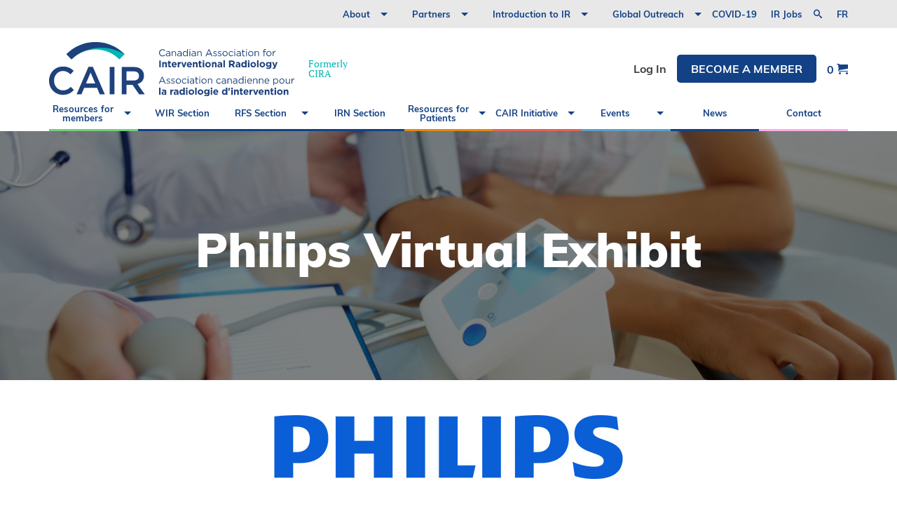

--- FILE ---
content_type: text/html; charset=UTF-8
request_url: https://cairweb.ca/en/philips-virtual-exhibit-2/
body_size: 87941
content:
<!DOCTYPE html>
<html lang="en-CA">
<head>
	<!-- Google Tag Manager -->
	<script>(function(w,d,s,l,i){w[l]=w[l]||[];w[l].push({'gtm.start':
	new Date().getTime(),event:'gtm.js'});var f=d.getElementsByTagName(s)[0],
	j=d.createElement(s),dl=l!='dataLayer'?'&l='+l:'';j.async=true;j.src=
	'https://www.googletagmanager.com/gtm.js?id='+i+dl;f.parentNode.insertBefore(j,f);
	})(window,document,'script','dataLayer','GTM-NTC6WCG');</script>
	<!-- End Google Tag Manager -->

	<meta charset="UTF-8">
	<meta name="viewport" content="width=device-width, initial-scale=1.0, minimum-scale=1, maximum-scale=1, user-scalable=no">
	<!-- Android Theme color -->
	<meta name="application-name" content="&nbsp;"/>
	<meta name="msapplication-TileColor" content="#5c9fc9">
	<meta name="msapplication-config" content="https://cairweb.ca/wp-content/themes/cira/app_icons/browserconfig.xml" />
	<meta name="msapplication-TileImage" content="https://cairweb.ca/wp-content/themes/cira/app_icons/mstile-150x150.png">
	<meta name="theme-color" content="#5c9fc9">
	<title>Philips Virtual Exhibit - CAIR</title>
	<link rel="profile" href="http://gmpg.org/xfn/11">
	<link rel="pingback" href="https://cairweb.ca/xmlrpc.php">
	<!-- Favicons & Icons -->
	<link rel="apple-touch-icon" sizes="57x57" href="https://cairweb.ca/wp-content/themes/cira/app_icons/apple-touch-icon.png">
	<link rel="apple-touch-icon" sizes="60x60" href="https://cairweb.ca/wp-content/themes/cira/app_icons/apple-touch-icon.png">
	<link rel="apple-touch-icon" sizes="72x72" href="https://cairweb.ca/wp-content/themes/cira/app_icons/apple-touch-icon.png">
	<link rel="apple-touch-icon" sizes="76x76" href="https://cairweb.ca/wp-content/themes/cira/app_icons/aapple-touch-icon.png">
	<link rel="apple-touch-icon" sizes="114x114" href="https://cairweb.ca/wp-content/themes/cira/app_icons/apple-touch-icon.png">
	<link rel="apple-touch-icon" sizes="120x120" href="https://cairweb.ca/wp-content/themes/cira/app_icons/apple-touch-icon.png">
	<link rel="apple-touch-icon" sizes="144x144" href="https://cairweb.ca/wp-content/themes/cira/app_icons/apple-touch-icon.png">
	<link rel="apple-touch-icon" sizes="152x152" href="https://cairweb.ca/wp-content/themes/cira/app_icons/apple-touch-icon.png">
	<link rel="apple-touch-icon" sizes="180x180" href="https://cairweb.ca/wp-content/themes/cira/app_icons/apple-touch-icon.png">
	<link rel="icon" type="image/png" sizes="192x192"  href="https://cairweb.ca/wp-content/themes/cira/app_icons/android-chrome-192x192.png">
	<link rel="icon" type="image/png" sizes="192x192"  href="https://cairweb.ca/wp-content/themes/cira/app_icons/android-chrome-256x256.png">
	<link rel="icon" type="image/png" sizes="32x32" href="https://cairweb.ca/wp-content/themes/cira/app_icons/favicon-32x32.png">
	<link rel="icon" type="image/png" sizes="16x16" href="https://cairweb.ca/wp-content/themes/cira/app_icons/favicon-16x16.png">
	<link rel="shortcut icon" type="image/x-icon" href="https://cairweb.ca/wp-content/themes/cira/app_icons/favicon.ico">
	<link rel="icon" type="image/x-icon" href="https://cairweb.ca/wp-content/themes/cira/app_icons/favicon.ico">
	<link rel="manifest" href="https://cairweb.ca/wp-content/themes/cira/app_icons/site.webmanifest">
	<link rel="mask-icon" href="https://cairweb.ca/wp-content/themes/cira/app_icons/safari-pinned-tab.svg" color="#5c9fc9">
	<meta name='robots' content='index, follow, max-image-preview:large, max-snippet:-1, max-video-preview:-1' />
	<style>img:is([sizes="auto" i], [sizes^="auto," i]) { contain-intrinsic-size: 3000px 1500px }</style>
	
	<!-- This site is optimized with the Yoast SEO plugin v26.6 - https://yoast.com/wordpress/plugins/seo/ -->
	<meta name="description" content="-2811" />
	<link rel="canonical" href="https://cairweb.ca/en/philips-virtual-exhibit-2/" />
	<meta property="og:locale" content="en_US" />
	<meta property="og:type" content="article" />
	<meta property="og:title" content="Philips Virtual Exhibit - CAIR" />
	<meta property="og:description" content="-2811" />
	<meta property="og:url" content="https://cairweb.ca/en/philips-virtual-exhibit-2/" />
	<meta property="og:site_name" content="CAIR" />
	<meta property="article:modified_time" content="2020-09-10T21:19:22+00:00" />
	<meta name="twitter:card" content="summary_large_image" />
	<script type="application/ld+json" class="yoast-schema-graph">{"@context":"https://schema.org","@graph":[{"@type":"WebPage","@id":"https://cairweb.ca/en/philips-virtual-exhibit-2/","url":"https://cairweb.ca/en/philips-virtual-exhibit-2/","name":"Philips Virtual Exhibit - CAIR","isPartOf":{"@id":"https://cairweb.ca/en/#website"},"datePublished":"2020-08-21T06:12:36+00:00","dateModified":"2020-09-10T21:19:22+00:00","description":"-2811","breadcrumb":{"@id":"https://cairweb.ca/en/philips-virtual-exhibit-2/#breadcrumb"},"inLanguage":"en-CA","potentialAction":[{"@type":"ReadAction","target":["https://cairweb.ca/en/philips-virtual-exhibit-2/"]}]},{"@type":"BreadcrumbList","@id":"https://cairweb.ca/en/philips-virtual-exhibit-2/#breadcrumb","itemListElement":[{"@type":"ListItem","position":1,"name":"Home","item":"https://cairweb.ca/en/"},{"@type":"ListItem","position":2,"name":"Philips Virtual Exhibit"}]},{"@type":"WebSite","@id":"https://cairweb.ca/en/#website","url":"https://cairweb.ca/en/","name":"CAIR","description":"","potentialAction":[{"@type":"SearchAction","target":{"@type":"EntryPoint","urlTemplate":"https://cairweb.ca/en/?s={search_term_string}"},"query-input":{"@type":"PropertyValueSpecification","valueRequired":true,"valueName":"search_term_string"}}],"inLanguage":"en-CA"}]}</script>
	<!-- / Yoast SEO plugin. -->


<link rel='dns-prefetch' href='//ajax.googleapis.com' />
<link rel='dns-prefetch' href='//www.googletagmanager.com' />
<link rel='dns-prefetch' href='//gateway.moneris.com' />
<link rel='dns-prefetch' href='//www.google.com' />
<link rel='stylesheet' id='wc-moneris-checkout-block-css' href='https://cairweb.ca/wp-content/plugins/woocommerce-gateway-moneris/assets/css/blocks/wc-moneris-checkout-block.css?ver=3.4.5' type='text/css' media='all' />
<link rel='stylesheet' id='wp-block-library-css' href='https://cairweb.ca/wp-includes/css/dist/block-library/style.min.css?ver=6.8.1' type='text/css' media='all' />
<style id='classic-theme-styles-inline-css' type='text/css'>
/*! This file is auto-generated */
.wp-block-button__link{color:#fff;background-color:#32373c;border-radius:9999px;box-shadow:none;text-decoration:none;padding:calc(.667em + 2px) calc(1.333em + 2px);font-size:1.125em}.wp-block-file__button{background:#32373c;color:#fff;text-decoration:none}
</style>
<link rel='stylesheet' id='wc-memberships-blocks-css' href='https://cairweb.ca/wp-content/plugins/woocommerce-memberships/assets/css/blocks/wc-memberships-blocks.min.css?ver=1.27.4' type='text/css' media='all' />
<style id='global-styles-inline-css' type='text/css'>
:root{--wp--preset--aspect-ratio--square: 1;--wp--preset--aspect-ratio--4-3: 4/3;--wp--preset--aspect-ratio--3-4: 3/4;--wp--preset--aspect-ratio--3-2: 3/2;--wp--preset--aspect-ratio--2-3: 2/3;--wp--preset--aspect-ratio--16-9: 16/9;--wp--preset--aspect-ratio--9-16: 9/16;--wp--preset--color--black: #000000;--wp--preset--color--cyan-bluish-gray: #abb8c3;--wp--preset--color--white: #ffffff;--wp--preset--color--pale-pink: #f78da7;--wp--preset--color--vivid-red: #cf2e2e;--wp--preset--color--luminous-vivid-orange: #ff6900;--wp--preset--color--luminous-vivid-amber: #fcb900;--wp--preset--color--light-green-cyan: #7bdcb5;--wp--preset--color--vivid-green-cyan: #00d084;--wp--preset--color--pale-cyan-blue: #8ed1fc;--wp--preset--color--vivid-cyan-blue: #0693e3;--wp--preset--color--vivid-purple: #9b51e0;--wp--preset--gradient--vivid-cyan-blue-to-vivid-purple: linear-gradient(135deg,rgba(6,147,227,1) 0%,rgb(155,81,224) 100%);--wp--preset--gradient--light-green-cyan-to-vivid-green-cyan: linear-gradient(135deg,rgb(122,220,180) 0%,rgb(0,208,130) 100%);--wp--preset--gradient--luminous-vivid-amber-to-luminous-vivid-orange: linear-gradient(135deg,rgba(252,185,0,1) 0%,rgba(255,105,0,1) 100%);--wp--preset--gradient--luminous-vivid-orange-to-vivid-red: linear-gradient(135deg,rgba(255,105,0,1) 0%,rgb(207,46,46) 100%);--wp--preset--gradient--very-light-gray-to-cyan-bluish-gray: linear-gradient(135deg,rgb(238,238,238) 0%,rgb(169,184,195) 100%);--wp--preset--gradient--cool-to-warm-spectrum: linear-gradient(135deg,rgb(74,234,220) 0%,rgb(151,120,209) 20%,rgb(207,42,186) 40%,rgb(238,44,130) 60%,rgb(251,105,98) 80%,rgb(254,248,76) 100%);--wp--preset--gradient--blush-light-purple: linear-gradient(135deg,rgb(255,206,236) 0%,rgb(152,150,240) 100%);--wp--preset--gradient--blush-bordeaux: linear-gradient(135deg,rgb(254,205,165) 0%,rgb(254,45,45) 50%,rgb(107,0,62) 100%);--wp--preset--gradient--luminous-dusk: linear-gradient(135deg,rgb(255,203,112) 0%,rgb(199,81,192) 50%,rgb(65,88,208) 100%);--wp--preset--gradient--pale-ocean: linear-gradient(135deg,rgb(255,245,203) 0%,rgb(182,227,212) 50%,rgb(51,167,181) 100%);--wp--preset--gradient--electric-grass: linear-gradient(135deg,rgb(202,248,128) 0%,rgb(113,206,126) 100%);--wp--preset--gradient--midnight: linear-gradient(135deg,rgb(2,3,129) 0%,rgb(40,116,252) 100%);--wp--preset--font-size--small: 13px;--wp--preset--font-size--medium: 20px;--wp--preset--font-size--large: 36px;--wp--preset--font-size--x-large: 42px;--wp--preset--spacing--20: 0.44rem;--wp--preset--spacing--30: 0.67rem;--wp--preset--spacing--40: 1rem;--wp--preset--spacing--50: 1.5rem;--wp--preset--spacing--60: 2.25rem;--wp--preset--spacing--70: 3.38rem;--wp--preset--spacing--80: 5.06rem;--wp--preset--shadow--natural: 6px 6px 9px rgba(0, 0, 0, 0.2);--wp--preset--shadow--deep: 12px 12px 50px rgba(0, 0, 0, 0.4);--wp--preset--shadow--sharp: 6px 6px 0px rgba(0, 0, 0, 0.2);--wp--preset--shadow--outlined: 6px 6px 0px -3px rgba(255, 255, 255, 1), 6px 6px rgba(0, 0, 0, 1);--wp--preset--shadow--crisp: 6px 6px 0px rgba(0, 0, 0, 1);}:where(.is-layout-flex){gap: 0.5em;}:where(.is-layout-grid){gap: 0.5em;}body .is-layout-flex{display: flex;}.is-layout-flex{flex-wrap: wrap;align-items: center;}.is-layout-flex > :is(*, div){margin: 0;}body .is-layout-grid{display: grid;}.is-layout-grid > :is(*, div){margin: 0;}:where(.wp-block-columns.is-layout-flex){gap: 2em;}:where(.wp-block-columns.is-layout-grid){gap: 2em;}:where(.wp-block-post-template.is-layout-flex){gap: 1.25em;}:where(.wp-block-post-template.is-layout-grid){gap: 1.25em;}.has-black-color{color: var(--wp--preset--color--black) !important;}.has-cyan-bluish-gray-color{color: var(--wp--preset--color--cyan-bluish-gray) !important;}.has-white-color{color: var(--wp--preset--color--white) !important;}.has-pale-pink-color{color: var(--wp--preset--color--pale-pink) !important;}.has-vivid-red-color{color: var(--wp--preset--color--vivid-red) !important;}.has-luminous-vivid-orange-color{color: var(--wp--preset--color--luminous-vivid-orange) !important;}.has-luminous-vivid-amber-color{color: var(--wp--preset--color--luminous-vivid-amber) !important;}.has-light-green-cyan-color{color: var(--wp--preset--color--light-green-cyan) !important;}.has-vivid-green-cyan-color{color: var(--wp--preset--color--vivid-green-cyan) !important;}.has-pale-cyan-blue-color{color: var(--wp--preset--color--pale-cyan-blue) !important;}.has-vivid-cyan-blue-color{color: var(--wp--preset--color--vivid-cyan-blue) !important;}.has-vivid-purple-color{color: var(--wp--preset--color--vivid-purple) !important;}.has-black-background-color{background-color: var(--wp--preset--color--black) !important;}.has-cyan-bluish-gray-background-color{background-color: var(--wp--preset--color--cyan-bluish-gray) !important;}.has-white-background-color{background-color: var(--wp--preset--color--white) !important;}.has-pale-pink-background-color{background-color: var(--wp--preset--color--pale-pink) !important;}.has-vivid-red-background-color{background-color: var(--wp--preset--color--vivid-red) !important;}.has-luminous-vivid-orange-background-color{background-color: var(--wp--preset--color--luminous-vivid-orange) !important;}.has-luminous-vivid-amber-background-color{background-color: var(--wp--preset--color--luminous-vivid-amber) !important;}.has-light-green-cyan-background-color{background-color: var(--wp--preset--color--light-green-cyan) !important;}.has-vivid-green-cyan-background-color{background-color: var(--wp--preset--color--vivid-green-cyan) !important;}.has-pale-cyan-blue-background-color{background-color: var(--wp--preset--color--pale-cyan-blue) !important;}.has-vivid-cyan-blue-background-color{background-color: var(--wp--preset--color--vivid-cyan-blue) !important;}.has-vivid-purple-background-color{background-color: var(--wp--preset--color--vivid-purple) !important;}.has-black-border-color{border-color: var(--wp--preset--color--black) !important;}.has-cyan-bluish-gray-border-color{border-color: var(--wp--preset--color--cyan-bluish-gray) !important;}.has-white-border-color{border-color: var(--wp--preset--color--white) !important;}.has-pale-pink-border-color{border-color: var(--wp--preset--color--pale-pink) !important;}.has-vivid-red-border-color{border-color: var(--wp--preset--color--vivid-red) !important;}.has-luminous-vivid-orange-border-color{border-color: var(--wp--preset--color--luminous-vivid-orange) !important;}.has-luminous-vivid-amber-border-color{border-color: var(--wp--preset--color--luminous-vivid-amber) !important;}.has-light-green-cyan-border-color{border-color: var(--wp--preset--color--light-green-cyan) !important;}.has-vivid-green-cyan-border-color{border-color: var(--wp--preset--color--vivid-green-cyan) !important;}.has-pale-cyan-blue-border-color{border-color: var(--wp--preset--color--pale-cyan-blue) !important;}.has-vivid-cyan-blue-border-color{border-color: var(--wp--preset--color--vivid-cyan-blue) !important;}.has-vivid-purple-border-color{border-color: var(--wp--preset--color--vivid-purple) !important;}.has-vivid-cyan-blue-to-vivid-purple-gradient-background{background: var(--wp--preset--gradient--vivid-cyan-blue-to-vivid-purple) !important;}.has-light-green-cyan-to-vivid-green-cyan-gradient-background{background: var(--wp--preset--gradient--light-green-cyan-to-vivid-green-cyan) !important;}.has-luminous-vivid-amber-to-luminous-vivid-orange-gradient-background{background: var(--wp--preset--gradient--luminous-vivid-amber-to-luminous-vivid-orange) !important;}.has-luminous-vivid-orange-to-vivid-red-gradient-background{background: var(--wp--preset--gradient--luminous-vivid-orange-to-vivid-red) !important;}.has-very-light-gray-to-cyan-bluish-gray-gradient-background{background: var(--wp--preset--gradient--very-light-gray-to-cyan-bluish-gray) !important;}.has-cool-to-warm-spectrum-gradient-background{background: var(--wp--preset--gradient--cool-to-warm-spectrum) !important;}.has-blush-light-purple-gradient-background{background: var(--wp--preset--gradient--blush-light-purple) !important;}.has-blush-bordeaux-gradient-background{background: var(--wp--preset--gradient--blush-bordeaux) !important;}.has-luminous-dusk-gradient-background{background: var(--wp--preset--gradient--luminous-dusk) !important;}.has-pale-ocean-gradient-background{background: var(--wp--preset--gradient--pale-ocean) !important;}.has-electric-grass-gradient-background{background: var(--wp--preset--gradient--electric-grass) !important;}.has-midnight-gradient-background{background: var(--wp--preset--gradient--midnight) !important;}.has-small-font-size{font-size: var(--wp--preset--font-size--small) !important;}.has-medium-font-size{font-size: var(--wp--preset--font-size--medium) !important;}.has-large-font-size{font-size: var(--wp--preset--font-size--large) !important;}.has-x-large-font-size{font-size: var(--wp--preset--font-size--x-large) !important;}
:where(.wp-block-post-template.is-layout-flex){gap: 1.25em;}:where(.wp-block-post-template.is-layout-grid){gap: 1.25em;}
:where(.wp-block-columns.is-layout-flex){gap: 2em;}:where(.wp-block-columns.is-layout-grid){gap: 2em;}
:root :where(.wp-block-pullquote){font-size: 1.5em;line-height: 1.6;}
</style>
<link rel='stylesheet' id='follow-up-emails-css' href='https://cairweb.ca/wp-content/plugins/woocommerce-follow-up-emails/templates/followups.css?ver=4.9.51' type='text/css' media='all' />
<link rel='stylesheet' id='woocommerce-layout-css' href='https://cairweb.ca/wp-content/plugins/woocommerce/assets/css/woocommerce-layout.css?ver=10.4.3' type='text/css' media='all' />
<link rel='stylesheet' id='woocommerce-smallscreen-css' href='https://cairweb.ca/wp-content/plugins/woocommerce/assets/css/woocommerce-smallscreen.css?ver=10.4.3' type='text/css' media='only screen and (max-width: 768px)' />
<link rel='stylesheet' id='woocommerce-general-css' href='https://cairweb.ca/wp-content/plugins/woocommerce/assets/css/woocommerce.css?ver=10.4.3' type='text/css' media='all' />
<style id='woocommerce-inline-inline-css' type='text/css'>
.woocommerce form .form-row .required { visibility: visible; }
</style>
<link rel='stylesheet' id='wc-memberships-frontend-css' href='https://cairweb.ca/wp-content/plugins/woocommerce-memberships/assets/css/frontend/wc-memberships-frontend.min.css?ver=1.27.4' type='text/css' media='all' />
<link rel='stylesheet' id='sv-wc-payment-gateway-payment-form-v5_15_12-css' href='https://cairweb.ca/wp-content/plugins/woocommerce-gateway-moneris/vendor/skyverge/wc-plugin-framework/woocommerce/payment-gateway/assets/css/frontend/sv-wc-payment-gateway-payment-form.min.css?ver=5.15.12' type='text/css' media='all' />
<link rel='stylesheet' id='wc-moneris-css' href='https://cairweb.ca/wp-content/plugins/woocommerce-gateway-moneris/assets/css/frontend/wc-moneris.min.css?ver=3.4.5' type='text/css' media='all' />
<link rel='stylesheet' id='main-styles-css' href='https://cairweb.ca/wp-content/themes/cira/dist/css/build.css?ver=1' type='text/css' media='screen' />
<script type="text/javascript" id="woocommerce-google-analytics-integration-gtag-js-after">
/* <![CDATA[ */
/* Google Analytics for WooCommerce (gtag.js) */
					window.dataLayer = window.dataLayer || [];
					function gtag(){dataLayer.push(arguments);}
					// Set up default consent state.
					for ( const mode of [{"analytics_storage":"denied","ad_storage":"denied","ad_user_data":"denied","ad_personalization":"denied","region":["AT","BE","BG","HR","CY","CZ","DK","EE","FI","FR","DE","GR","HU","IS","IE","IT","LV","LI","LT","LU","MT","NL","NO","PL","PT","RO","SK","SI","ES","SE","GB","CH"]}] || [] ) {
						gtag( "consent", "default", { "wait_for_update": 500, ...mode } );
					}
					gtag("js", new Date());
					gtag("set", "developer_id.dOGY3NW", true);
					gtag("config", "G-C1PWSZELB1", {"track_404":true,"allow_google_signals":true,"logged_in":false,"linker":{"domains":[],"allow_incoming":false},"custom_map":{"dimension1":"logged_in"}});
/* ]]> */
</script>
<script type="text/javascript" src="//ajax.googleapis.com/ajax/libs/jquery/3.2.1/jquery.min.js?ver=3.6" id="jquery-js"></script>
<script type="text/javascript" id="fue-account-subscriptions-js-extra">
/* <![CDATA[ */
var FUE = {"ajaxurl":"https:\/\/cairweb.ca\/wp-admin\/admin-ajax.php","ajax_loader":"https:\/\/cairweb.ca\/wp-content\/plugins\/woocommerce-follow-up-emails\/templates\/images\/ajax-loader.gif"};
/* ]]> */
</script>
<script type="text/javascript" src="https://cairweb.ca/wp-content/plugins/woocommerce-follow-up-emails/templates/js/fue-account-subscriptions.js?ver=4.9.51" id="fue-account-subscriptions-js"></script>
<script type="text/javascript" src="https://cairweb.ca/wp-content/plugins/woocommerce/assets/js/jquery-blockui/jquery.blockUI.min.js?ver=2.7.0-wc.10.4.3" id="wc-jquery-blockui-js" defer="defer" data-wp-strategy="defer"></script>
<script type="text/javascript" id="wc-add-to-cart-js-extra">
/* <![CDATA[ */
var wc_add_to_cart_params = {"ajax_url":"\/wp-admin\/admin-ajax.php","wc_ajax_url":"\/en\/?wc-ajax=%%endpoint%%","i18n_view_cart":"View cart","cart_url":"https:\/\/cairweb.ca\/en\/cart\/","is_cart":"","cart_redirect_after_add":"no"};
/* ]]> */
</script>
<script type="text/javascript" src="https://cairweb.ca/wp-content/plugins/woocommerce/assets/js/frontend/add-to-cart.min.js?ver=10.4.3" id="wc-add-to-cart-js" defer="defer" data-wp-strategy="defer"></script>
<script type="text/javascript" src="https://cairweb.ca/wp-content/plugins/woocommerce/assets/js/js-cookie/js.cookie.min.js?ver=2.1.4-wc.10.4.3" id="wc-js-cookie-js" defer="defer" data-wp-strategy="defer"></script>
<script type="text/javascript" id="woocommerce-js-extra">
/* <![CDATA[ */
var woocommerce_params = {"ajax_url":"\/wp-admin\/admin-ajax.php","wc_ajax_url":"\/en\/?wc-ajax=%%endpoint%%","i18n_password_show":"Show password","i18n_password_hide":"Hide password"};
/* ]]> */
</script>
<script type="text/javascript" src="https://cairweb.ca/wp-content/plugins/woocommerce/assets/js/frontend/woocommerce.min.js?ver=10.4.3" id="woocommerce-js" defer="defer" data-wp-strategy="defer"></script>
<link rel="https://api.w.org/" href="https://cairweb.ca/wp-json/" /><link rel="alternate" title="JSON" type="application/json" href="https://cairweb.ca/wp-json/wp/v2/pages/17273" /><link rel='shortlink' href='https://cairweb.ca/?p=17273' />
<link rel="alternate" title="oEmbed (JSON)" type="application/json+oembed" href="https://cairweb.ca/wp-json/oembed/1.0/embed?url=https%3A%2F%2Fcairweb.ca%2Fen%2Fphilips-virtual-exhibit-2%2F" />
<link rel="alternate" title="oEmbed (XML)" type="text/xml+oembed" href="https://cairweb.ca/wp-json/oembed/1.0/embed?url=https%3A%2F%2Fcairweb.ca%2Fen%2Fphilips-virtual-exhibit-2%2F&#038;format=xml" />
<script>  var el_i13_login_captcha=null; var el_i13_register_captcha=null; </script><meta name="et-api-version" content="v1"><meta name="et-api-origin" content="https://cairweb.ca"><link rel="https://theeventscalendar.com/" href="https://cairweb.ca/wp-json/tribe/tickets/v1/" /><meta name="tec-api-version" content="v1"><meta name="tec-api-origin" content="https://cairweb.ca"><link rel="alternate" href="https://cairweb.ca/wp-json/tribe/events/v1/" />	<noscript><style>.woocommerce-product-gallery{ opacity: 1 !important; }</style></noscript>
			<style type="text/css" id="wp-custom-css">
			
.load-panel a:hover {
  background-color: #454545;
}

.postid-15988 .inscription-content { padding: 15px; background-color: #5f9cc7; color: #fff; position: relative; font-family: Muli-Bold !important; display:none;}
.postid-15988 .btn-cta { display: none !important;}
.postid-15988 .inscription-button { display: none !important;}
.postid-35596 .footer-carousel {
    display: none !important;
}
.postid-76416 .footer-carousel {
 display: none !important;
}
.postid-76419 .footer-carousel {
 display: none !important;
}

.postid-78103 .footer-carousel {
 display: none !important;
	 visibility:hidden;
}

.postid-77956 .footer-carousel {
 display: none !important;
}

.postid-78963 .footer-carousel {
 display: none !important;
}

.postid-78103 .footer-carousel {
 display: none !important;
}

.postid-79099 .footer-carousel {
 display: none !important;
}

.postid-79115 .footer-carousel {
 display: none !important;
}

.postid-78308 .footer-carousel {
 display: none !important;
}

.postid-78312 .footer-carousel {
 display: none !important;
}

/* hide partners*/

.page-id-78103 .slider-partner {
    display: none;
}

.page-id-78103 .footer-carousel h2 {
    display: none;
}

.page-id-78103 .footer-carousel .inner .arrow.prev {
    display: none;
}

.page-id-78103 .footer-carousel .inner .arrow.next {
    display: none;
}


.page-id-78994 .slider-partner {
    display: none;
}

.page-id-78994 .footer-carousel h2 {
    display: none;
}

.page-id-78994 .footer-carousel .inner .arrow.prev {
    display: none;
}

.page-id-78994 .footer-carousel .inner .arrow.next {
    display: none;
}


.page-id-78558 .slider-partner {
    display: none;
}

.page-id-78558 .footer-carousel h2 {
    display: none;
}

.page-id-78558 .footer-carousel .inner .arrow.prev {
    display: none;
}

.page-id-78558 .footer-carousel .inner .arrow.next {
    display: none;
}

.page-id-78099 .slider-partner {
    display: none;
}

.page-id-78099 .footer-carousel h2 {
    display: none;
}

.page-id-78099 .footer-carousel .inner .arrow.prev {
    display: none;
}

.postid-76422 .footer-carousel {
 display: none !important;
}

.postid-82042 .footer-carousel {
 display: none !important;
}

.postid-82047 .footer-carousel {
 display: none !important;
}



.postid-82051 .footer-carousel {
 display: none !important;
}

.postid-82056 .footer-carousel {
 display: none !important;
}


.postid-76425 .footer-carousel {
 display: none !important;
}


.page-id-84207 .footer-carousel .inner .arrow.prev {
    display: none;
}

.page-id-84207 .footer-carousel .inner .arrow.next {
    display: none;
}

.page-id-84207 .slider-partner {
    display: none;
}

.page-id-84207 .footer-carousel h2 {
    display: none;
}

.page-id-85457 .footer-carousel .inner .arrow.prev {
    display: none;
}

.page-id-85457 .footer-carousel .inner .arrow.next {
    display: none;
}

.page-id-85457 .slider-partner {
    display: none;
}

.page-id-85457 .footer-carousel h2 {
    display: none;
}

.page-id-85459 .footer-carousel .inner .arrow.prev {
    display: none;
}

.page-id-85459 .footer-carousel .inner .arrow.next {
    display: none;
}

.page-id-85459 .slider-partner {
    display: none;
}

.page-id-85459 .footer-carousel h2 {
    display: none;
}

.page-id-85172 .footer-carousel .inner .arrow.prev {
    display: none;
}

.page-id-85172 .footer-carousel .inner .arrow.next {
    display: none;
}

.page-id-85172 .slider-partner {
    display: none;
}

.page-id-85172 .footer-carousel h2 {
    display: none;
}

.page-id-85176 .footer-carousel .inner .arrow.prev {
    display: none;
}

.page-id-85176 .footer-carousel .inner .arrow.next {
    display: none;
}

.page-id-85176 .slider-partner {
    display: none;
}

.page-id-85176 .footer-carousel h2 {
    display: none;
}

.page-id-84274 .footer-carousel .inner .arrow.prev {
    display: none;
}

.page-id-84274 .footer-carousel .inner .arrow.next {
    display: none;
}

.page-id-84274 .slider-partner {
    display: none;
}

.page-id-84274 .footer-carousel h2 {
    display: none;
}

.page-id-92678 .footer-carousel .inner .arrow.prev {
    display: none;
}

.page-id-92678 .footer-carousel .inner .arrow.next {
    display: none;
}

.page-id-92678 .slider-partner {
    display: none;
}

.page-id-92678 .footer-carousel h2 {
    display: none;
}

.page-id-92676 .footer-carousel .inner .arrow.prev {
    display: none;
}

.page-id-92676 .footer-carousel .inner .arrow.next {
    display: none;
}

.page-id-92676 .slider-partner {
    display: none;
}

.page-id-92676 .footer-carousel h2 {
    display: none;
}

.page-id-93733 .footer-carousel .inner .arrow.prev {
    display: none;
}

.page-id-93733 .footer-carousel .inner .arrow.next {
    display: none;
}

.page-id-93733 .slider-partner {
    display: none;
}

.page-id-93733 .footer-carousel h2 {
    display: none;
}

.page-id-93771 .footer-carousel .inner .arrow.prev {
    display: none;
}

.page-id-93771 .footer-carousel .inner .arrow.next {
    display: none;
}

.page-id-93771 .slider-partner {
    display: none;
}

.page-id-93771 .footer-carousel h2 {
    display: none;
}

.page-id-93798 .footer-carousel .inner .arrow.prev {
    display: none;
}

.page-id-93798 .footer-carousel .inner .arrow.next {
    display: none;
}

.page-id-93798 .slider-partner {
    display: none;
}

.page-id-93798 .footer-carousel h2 {
    display: none;
}

.page-id-93802 .footer-carousel .inner .arrow.prev {
    display: none;
}

.page-id-93802 .footer-carousel .inner .arrow.next {
    display: none;
}

.page-id-93802 .slider-partner {
    display: none;
}

.page-id-93802 .footer-carousel h2 {
    display: none;
}

/* Virtual Angio Club*/
.postid-16507 .inscription-content { display: none !important;}
.postid-16507 .inscription-button { display: none !important;}
.postid-16507 .wysiwyg h3 { font-family: "Muli-Black"; line-height: 1.2; font-size: 24px; margin-bottom: 20px; display: none;}
.postid-16507 .default .container .page-content > div.left .box-anchor { -webkit-backface-visibility: hidden; backface-visibility: hidden; padding-bottom: 20px; position: absolute; width: 100%; top: 0; left: 0; display: none;}


/* Virtual Angio Club French*/
.postid-16837 .inscription-content { display: none !important;}
.postid-16837 .inscription-button { display: none !important;}
.postid-16837 .default .container .page-content > div .wysiwyg h3 {
display: none !important;
}
.postid-16837 .default .container .page-content > div.left .box-anchor .anchors {
display: none;
}

.product.woocommerce.add_to_cart_inline { border: 0 !important;}
.product.woocommerce.add_to_cart_inline .woocommerce-Price-amount.amount { width: 100% !important; float: none !important; display: block; margin-bottom: 10px;}
.product.woocommerce.add_to_cart_inline .button { margin-left: 0 !important; margin-right: 10px !important;}
.woocommerce a.added_to_cart {position: relative !important; display: block !important; width: 100%;}


.text-blue{ color: #134185;}
.vc-veh .Virtual-page-content, .vc-cp .company-partner-page-content, .vc-btns .basic-template-no-sidebar-page-content{ margin: 50px auto; max-width: 850px;}
.vc-btns .basic-template-no-sidebar-page-content{ margin: 50px auto 20px;}
#basic-template-no-sidebar, .vc-cns, .post-type-archive-tribe_events #tribe-events-pg-template, .single-tribe_events  #tribe-events-pg-template{border-bottom: 2px solid #e8e8e8;}
.vc-veh .wysiwyg, .vc-cp .wysiwyg{ padding-bottom: 50px;}
.vc-veh iframe{ width: 100%;}
.vc-veh .embed-container{padding-top: 56.2%; width: 100%; position: relative;}
.vc-veh .embed-container iframe, .partnervideos li iframe{ position: absolute; top: 0; left: 0; width: 100%; height: 100%;}
.italic{ font-style: italic;}
.small-text{ font-size: 11px;}
.extra-line-height{line-height: 1.75rem;}
.vc-veh .patrentblocks ul, .vc-cp .partnerimages, .vc-btns .partnerimages { display: flex; flex-flow: row wrap; text-align: center; align-items: center;}
.vc-veh .patrentblocks li { flex: 0 0 25%; padding: 30px 25px;}
.vc-veh .patrentblocks img{ max-height: 100px;}
.vc-veh .blockspartner .partner-title, .vc-cp .partner-link { font-family: "Muli-Black"; line-height: 1.2; font-size: 32px; margin-bottom: 20px;}
.vc-veh .blockspartner{ padding: 50px 0;}
.vc-cp .companyimage { text-align: center; margin: 50px 0;}
.vc-cp p{font-family: "PTSerif-Regular"; line-height: 1.4;}
.vc-cp p + *{margin-top: 20px;}
.vc-cp .partnervideos { display: flex; flex-flow: row wrap; padding-bottom: 20px;}
.vc-cp .partnervideos li { padding-top: 26.2%; width: 48%; position: relative; margin-bottom: 30px;}
.vc-cp .partnervideos li:nth-of-type(odd) { margin-right: 2%;}
.vc-cp .partnervideos li:nth-of-type(even) { margin-left: 2%;}
.vc-cp .partnerimages li, .vc-btns .partnerimages li{flex: 0 0 50%; padding: 30px 25px 0;}
.vc-cp .social_links { display: flex; flex-flow: row wrap; margin: 50px 0; justify-content: center;}
.vc-cp .social_links li{ margin: 0 5px;}
.text-center{ text-align: center;}


.page-id-17273 .footer-carousel, .page-id-17243 .footer-carousel, .page-template-template-virtual-exhibit-hall .footer-carousel{ display: none;}

.cair-news-heading{ margin-top: 15px;}
.cair-news-content p {font-family: "PTSerif-Regular"; line-height: 1.4; margin-bottom: 15px;}
.cair-news-link a strong { font-weight: 700; font-family: "PTSerif-Regular";}
.cair-news-link{ margin-bottom: 10px;}
.vc-cn #load.btn-cta{ margin-left: 0px !important; margin-right: 0px !important;}
.vc-cn #load.btn-cta > a{background-color: #111c4f;}
.vc-cns .container .page-content{ border: 0px !important; padding-top: 50px; max-width: 850px; margin: auto; flex-flow: row wrap;}
.vc-cn .dd-selectlist {padding-bottom: 20px !important;}
.vc-cn .dd-selectlist .list-item{ margin-top: 12px;}
.vc-cn .dd-selectlist .list-item:first-of-type{ margin-top: 0;}
.vc-cns .container .news-inner-right, .vc-cns .container .back-to-news{ flex: 0 0 100%;}
.vc-cns .back-to-news {padding: 50px 0 20px;}
.vc-cn .left > .box-anchor{position: relative !important; top: 0 !important; left: 0 !important; max-width: 100% !important;}


/* Event */
.post-type-archive-tribe_events .tribe-events-title-bar, .single-tribe_events #tribe-events-content{ padding-top: 50px;}
.single-tribe_events #tribe-events-content{margin-bottom: 0 !important;}
.post-type-archive-tribe_events #tribe-events-content a, .single-tribe_events #tribe-events-content a {color: #134185 !important;}
.post-type-archive-tribe_events #tribe-events-content .tribe-events-button, .single-tribe_events #tribe-events-content .tribe-events-button, .single-tribe_events #tribe-events-content .add_to_cart_button{ color: #fff !important; background-color: #134185 !important;}
.post-type-archive-tribe_events #tribe-events-pg-template{ padding-bottom: 20px;}
.single-tribe_events .tribe-events-single-event-title{color: #134185 !important;}
.add_to_cart_inline{ padding-left: 0px !important;}
.single-tribe_events #tribe-events-content strong{ font-weight: 700;}

/* Video */
.videos-inner{ margin-bottom:3em;}
.videos-inner .video-content { position: relative; overflow: hidden; width: 100%; padding-top: 56.25%;}
.videos-inner .video-content iframe { position: absolute; top: 0; left: 0; bottom: 0; right: 0; width: 100%; height: 100%;}


/* Virtual Event */
.accrediation { border-top: 2px solid #ccc; border-bottom: 2px solid #ccc; padding-top: 50px; margin-bottom: 50px;}
.cvls-st{ font-weight: 700 !important; margin-bottom: 20px; font-size: 1.25em;}
.text-light-blue{ color: #00b6b4;}
.flex{ display: flex; flex-flow: row wrap;}
.flex-50{ flex: 0 0 50%;}
.flex-100{ flex: 0 0 100%;}
.strong, .oc-list b{ font-weight: 700 !important;}
.oc-list p:last-child{ margin-top: 0 !important; margin-bottom: 20px;}
.bg-gray{ background: #eeeeee;}
/* .section-padding{ padding: 50px 0;} */
.cvls-jc { background: #134185; text-align: center; padding: 15px; margin-bottom: 15px;}
.text-white{ color: #fff;}
.join-btn { background: #00b6b4; font-weight: 700 !important; color: #fff; padding: 10px 15px; display: inline-block; border-radius: 5px;}
.cvls-jc p{ font-weight: 700 !important;}
.bg-gray .container{ overflow: hidden;}
.m-0{ margin: 0 !important;}
.pb-5{ padding-bottom: 5px;}
.cvls-sub-event {margin-top: 20px;}
.cvls-sub-event .add_to_cart_button { background: #134185 !important; color: #fff !important;}
.vc-cvls .blockspartner{ padding-top: 0 !important;}
.vc-cvls.vc-cp .partnerimages li{flex: 0 0 25%;}
.page-template-template-events-landing-page-2021 .footer-carousel{ display: none;}
.noticexbit.border-bottom { border-bottom: 2px solid #ccc; padding-bottom: 30px;}
.mb-0{ margin-bottom: 0 !important;}
.pb-0{ padding-bottom: 0 !important;}
.cvls-pr-img{ max-width: 220px; margin-left: 10px;}
.float-right{ float: right;}
.cvls-sub-event .add_to_cart_inline{ margin-top: 5px !important; padding: 0 !important;}


@media only screen and (max-width:1024px){
    .vc-veh .blockspartner .partner-title{font-size: 24px;}
    #cvls-2{padding: 0 20px;}    
}

@media only screen and (max-width:768px){
    .vc-veh .patrentblocks li { flex: 0 0 33.33%; padding: 10px;}
    .vc-veh .Virtual-page-content, .vc-cp .company-partner-page-content, .vc-btns .basic-template-no-sidebar-page-content{ margin: 20px auto;}
    .vc-veh .wysiwyg, .vc-cp .wysiwyg{ padding-bottom: 20px;}
    .vc-veh .blockspartner{ padding: 20px 0;}
    .vc-veh .blockspartner .partner-title, .vc-cp .partner-link{font-size: 18px;} 
    .extra-line-height {line-height: 1.75rem;}
    .vc-cp .companyimage {margin: 10px 0;}
    .vc-cp .partnervideos{padding-bottom: 0;}
    .vc-cp .partnerimages li, .vc-btns .partnerimages li{padding: 30px 10px 0;}
    .vc-cp .companyimage img {max-width: 65%;}
    .vc-cp p, .vc-veh p{ font-size: 14px;}
    .vc-cp .social_links {margin: 20px 0;}
    .vc-cp .social_links img{ max-width: 40px;}
    .vc-cns .container .page-content, .vc-cns .back-to-news, .tribe-events-title-bar, .post-type-archive-tribe_events .tribe-events-title-bar, .single-tribe_events #tribe-events-content {padding-top: 20px;}
    .flex-50{ flex: 0 0 100%;}
    .cvls-pi{ margin-bottom: 20px;}
    .accrediation {padding-top: 30px;margin-bottom: 30px;}
}

@media only screen and (max-width:480px){
    .vc-cp .partnervideos li { padding-top: 56.2%; width: 100%;}
    .vc-cp .partnervideos li:nth-of-type(2n), .vc-cp .partnervideos li:nth-of-type(2n+1){ margin-left: 0; margin-right: 0;}
    .cvls-pr-img{margin-left: 0; margin: auto;}
    .float-right{ float: none;}
}

/* Event Archive Page Calander height*/

.datepicker td, .datepicker th {
    height: 75px;
}

.post-type-archive-tribe_events .tribe-events-title-bar {
    padding-top: 55px;
    padding-bottom: 55px;
}

/* Hide Registration box events page*/


.inscription-content {
    padding: 15px;
    background-color: #5f9cc7;
    color: #fff;
    position: relative;
    font-family: Muli-Bold !important;
    display: none;
}


/* Nav color*/

header.desktop .nav-wrapper .main-menu .menu-header-menu-container > ul > li > a:after {
    background-color: #134185;
}

header.desktop .nav-wrapper .main-menu .menu-header-menu-french-container > ul > li > a:after {
    background-color: #134185;
}

.page-header .page-title h1:after {
    content: '';
    position: absolute;
    bottom: -40px;
    left: 50%;
    -webkit-transform: translateX(-50%);
    transform: translateX(-50%);
    width: 200px;
    height: 12px;
    /* background-color: #134185; */
	display:none;
}

/* Hide subscription button*/

.inscription-button {
    display: none;
}

.wysiwyg ul {
    margin-left: 15px;
}

.wysiwyg ul li {
    list-style-type: disc;
	  margin-left: 15px;
}

ol[type='a'] {
 list-style-type:lower-alpha;
}

.wysiwyg ol {
    list-style-type: auto;
    counter-reset: number-increment;
	margin-left: -10px;
}

.wysiwyg li::before {
    position: absolute;
    left: 0;
    /*  content: counter(number-increment) " - "; */
    counter-increment: number-increment;
    margin-right: 12px;
    font-family: "PTSerif-Bold";
	display: none;
	margin-left: 15px;
}

/* Event Updates*/

.tribe-events-content a {
    border-bottom: 0px solid var(--tec-color-link-accent);
}

.tribe-events-content a:hover {
    border-bottom: 0px solid var(--tec-color-link-accent);
}


.tribe-events-content ul {
    color: #141827;
    font-family: 'Helvetica';
}

.tribe-events-content ul li {
line-height: 30px;
}

.spacing {
margin-top: 75px;
}		</style>
		</head>

<div class="white-screen"></div>
<body class="wp-singular page-template page-template-template_company_page page-template-template_company_page-php page page-id-17273 wp-theme-cira theme-cira woocommerce-no-js tribe-no-js tec-no-tickets-on-recurring tec-no-rsvp-on-recurring tribe-theme-cira">

	<!-- Google Tag Manager (noscript) -->
	<noscript><iframe src="https://www.googletagmanager.com/ns.html?id=GTM-NTC6WCG"
	height="0" width="0" style="display:none;visibility:hidden"></iframe></noscript>
	<!-- End Google Tag Manager (noscript) -->

<div id="preloader"></div>



<!-- Header Desktop -->
<header class="desktop">
	<div class="nav-wrapper">
		<!-- Top Menu -->
		<div class="top-menu">
			<div class="nav-switch">
				<div class="menu-top-menu-container"><ul id="nav-top-menu" class="nav-top-menu"><li id="menu-item-1090" class="menu-item menu-item-type-post_type menu-item-object-page menu-item-has-children menu-item-1090"><a href="https://cairweb.ca/en/about/vision-and-mission/">About</a>
<ul class="sub-menu">
	<li id="menu-item-459" class="menu-item menu-item-type-post_type menu-item-object-page menu-item-459"><a href="https://cairweb.ca/en/about/vision-and-mission/">Vision and Mission</a></li>
	<li id="menu-item-483" class="menu-item menu-item-type-post_type menu-item-object-page menu-item-483"><a href="https://cairweb.ca/en/about/board-of-directors/">Board of Directors</a></li>
	<li id="menu-item-5470" class="menu-item menu-item-type-post_type menu-item-object-page menu-item-5470"><a href="https://cairweb.ca/en/about/annual-reports/">Annual Reports</a></li>
	<li id="menu-item-5571" class="menu-item menu-item-type-post_type menu-item-object-page menu-item-5571"><a href="https://cairweb.ca/en/about/financial-statements/">Financial Statements</a></li>
	<li id="menu-item-5467" class="menu-item menu-item-type-post_type menu-item-object-page menu-item-5467"><a href="https://cairweb.ca/en/about/history/">History</a></li>
	<li id="menu-item-35861" class="menu-item menu-item-type-post_type menu-item-object-page menu-item-35861"><a href="https://cairweb.ca/en/about/volunteer-with-us/">Volunteer with us</a></li>
</ul>
</li>
<li id="menu-item-1091" class="menu-item menu-item-type-post_type menu-item-object-page menu-item-has-children menu-item-1091"><a href="https://cairweb.ca/en/partners/list-of-partners/">Partners</a>
<ul class="sub-menu">
	<li id="menu-item-500" class="menu-item menu-item-type-post_type menu-item-object-page menu-item-500"><a href="https://cairweb.ca/en/partners/list-of-partners/">Our Partners</a></li>
	<li id="menu-item-20564" class="menu-item menu-item-type-post_type menu-item-object-page menu-item-20564"><a href="https://cairweb.ca/en/virtual-exhibit-hall/">Virtual Exhibit Hall</a></li>
	<li id="menu-item-7687" class="menu-item menu-item-type-post_type menu-item-object-page menu-item-7687"><a href="https://cairweb.ca/en/partners/allies/">Allies</a></li>
</ul>
</li>
<li id="menu-item-1092" class="menu-item menu-item-type-post_type menu-item-object-page menu-item-has-children menu-item-1092"><a href="https://cairweb.ca/en/becoming-an-ir/introduction-to-ir/">Introduction to IR</a>
<ul class="sub-menu">
	<li id="menu-item-81984" class="menu-item menu-item-type-post_type menu-item-object-page menu-item-81984"><a href="https://cairweb.ca/en/resident-fellow-and-student-section/">Resident, Fellow, and Student Section</a></li>
	<li id="menu-item-75352" class="menu-item menu-item-type-post_type menu-item-object-page menu-item-75352"><a href="https://cairweb.ca/en/becoming-an-ir/role-of-technologists-nurses/">Technologists &#038; Nurses</a></li>
	<li id="menu-item-534" class="menu-item menu-item-type-post_type menu-item-object-page menu-item-534"><a href="https://cairweb.ca/en/becoming-an-ir/medical-students/">Medical Students</a></li>
</ul>
</li>
<li id="menu-item-35221" class="menu-item menu-item-type-post_type menu-item-object-page menu-item-has-children menu-item-35221"><a href="https://cairweb.ca/en/global-outreach-in-interventional-radiology/">Global Outreach</a>
<ul class="sub-menu">
	<li id="menu-item-35237" class="menu-item menu-item-type-post_type menu-item-object-news menu-item-35237"><a href="https://cairweb.ca/en/news/global-outreach-the-road-2-ir-in-tanzania/">Global Outreach:  The Road 2 IR in Tanzania</a></li>
</ul>
</li>
<li id="menu-item-20434" class="menu-item menu-item-type-post_type menu-item-object-page menu-item-20434"><a href="https://cairweb.ca/en/covid-19/">COVID-19</a></li>
<li id="menu-item-18222" class="menu-item menu-item-type-post_type menu-item-object-page menu-item-18222"><a href="https://cairweb.ca/en/list-of-jobs/">IR Jobs</a></li>
</ul></div>				<div class="search-field">
					<form action="/" method="get">
						<input id="input" class="input-search" type="search" name="s" placeholder="Search" value="" />
					</form>
				</div>
			</div>
			<a id="search" class="search" href="#"><span class="icon-search"></span></a>
						<a class="lang" href="https://cairweb.ca/fr/">fr</a>
					</div>
		<!-- Logo & Member Access -->
		<div class="logo-menu">
			<a class="logo" href="https://cairweb.ca/en/">
				<img src="https://cairweb.ca/wp-content/uploads/2018/07/Logo_CAIR.svg" alt="CIRA">
				<div class="logo-text">
					<span>Formerly<br/>CIRA</span>
				</div>
			</a>
						<div class="user-menu-with-cart">
			<div class="menu-access-menu-container"><ul id="nav-access-menu" class="nav-access-menu"><li id="menu-item-181" class="log menu-item menu-item-type-post_type menu-item-object-page menu-item-181"><a href="https://cairweb.ca/en/my-account/">Log In</a></li>
<li id="menu-item-1035" class="btn-plain menu-item menu-item-type-post_type menu-item-object-page menu-item-1035"><a href="https://cairweb.ca/en/become-a-member-of-cair-2/">Become a member</a></li>
</ul></div>
			<div class="user-log alone">
				<a href="https://cairweb.ca/en/cart/" class="cart">0 <span class="icon-cart"></span></a>
				</div>
			</div>
					</div>
		<!-- Main Menu -->
		<div class="main-menu">
			<div class="menu-header-menu-container"><ul id="nav-header-menu" class="nav-header-menu"><li id="menu-item-816" class="green menu-item menu-item-type-post_type menu-item-object-page menu-item-has-children menu-item-816"><a href="https://cairweb.ca/en/publications/cases-of-the-month/">Resources for members</a>
<ul class="sub-menu">
	<li id="menu-item-85515" class="menu-item menu-item-type-post_type menu-item-object-page menu-item-85515"><a href="https://cairweb.ca/en/tumor-ablation-facilities/">Tumor Ablation &#8211; Update your listing</a></li>
	<li id="menu-item-75963" class="menu-item menu-item-type-post_type menu-item-object-page menu-item-75963"><a href="https://cairweb.ca/en/uterine-fibroid-embolization-facilities/">UFE &#8211; Update your listing</a></li>
	<li id="menu-item-5710" class="menu-item menu-item-type-post_type menu-item-object-page menu-item-5710"><a href="https://cairweb.ca/en/publications/ir-procedures/">IR Procedures</a></li>
	<li id="menu-item-819" class="menu-item menu-item-type-post_type menu-item-object-page menu-item-819"><a href="https://cairweb.ca/en/publications/clinical-resources/">Clinical Resources</a></li>
	<li id="menu-item-818" class="menu-item menu-item-type-post_type menu-item-object-page menu-item-818"><a href="https://cairweb.ca/en/publications/guidelines-and-standards/">Guidelines and Standards</a></li>
	<li id="menu-item-10905" class="menu-item menu-item-type-post_type menu-item-object-page menu-item-10905"><a href="https://cairweb.ca/en/publications/cair-endorsed/">CAIR Endorsed</a></li>
	<li id="menu-item-817" class="menu-item menu-item-type-post_type menu-item-object-page menu-item-817"><a href="https://cairweb.ca/en/publications/cases-of-the-month/">Cases of the Month</a></li>
	<li id="menu-item-193" class="menu-item menu-item-type-post_type menu-item-object-page menu-item-193"><a href="https://cairweb.ca/en/publications/cira-express/">CAIR Express</a></li>
</ul>
</li>
<li id="menu-item-86277" class="menu-item menu-item-type-post_type menu-item-object-page menu-item-86277"><a href="https://cairweb.ca/en/women-in-interventional-radiology/">WIR Section</a></li>
<li id="menu-item-81946" class="menu-item menu-item-type-post_type menu-item-object-page menu-item-has-children menu-item-81946"><a href="https://cairweb.ca/en/resident-fellow-and-student-section/">RFS Section</a>
<ul class="sub-menu">
	<li id="menu-item-97979" class="menu-item menu-item-type-post_type menu-item-object-page menu-item-97979"><a href="https://cairweb.ca/en/rfs-representatives-2025-2026-2/">RFS Representatives 2025 – 2026</a></li>
	<li id="menu-item-85680" class="menu-item menu-item-type-post_type menu-item-object-page menu-item-85680"><a href="https://cairweb.ca/en/medical-student-ir-away-elective/">Medical Student IR Away Elective</a></li>
	<li id="menu-item-82392" class="menu-item menu-item-type-post_type menu-item-object-page menu-item-82392"><a href="https://cairweb.ca/en/how-do-i-become-an-interventional-radiologist/">How do I become an interventional radiologist?</a></li>
	<li id="menu-item-83516" class="menu-item menu-item-type-post_type menu-item-object-news menu-item-83516"><a href="https://cairweb.ca/en/news/how-to-put-together-an-ir-case-submission/">How to Put Together an IR Case Submission</a></li>
	<li id="menu-item-89136" class="menu-item menu-item-type-post_type menu-item-object-page menu-item-89136"><a href="https://cairweb.ca/en/ir-residencies-in-canada/">IR Residencies in Canada</a></li>
	<li id="menu-item-82431" class="menu-item menu-item-type-post_type menu-item-object-page menu-item-82431"><a href="https://cairweb.ca/en/ir-fellowship-programs-in-canada/">IR Fellowship Programs in Canada</a></li>
	<li id="menu-item-81999" class="menu-item menu-item-type-taxonomy menu-item-object-tribe_events_cat menu-item-81999"><a href="https://cairweb.ca/en/events/category/rfs/">RFS Events</a></li>
	<li id="menu-item-93223" class="menu-item menu-item-type-post_type menu-item-object-page menu-item-93223"><a href="https://cairweb.ca/en/radiation-safety/">Interventional Radiology Experience</a></li>
	<li id="menu-item-93759" class="menu-item menu-item-type-post_type menu-item-object-page menu-item-93759"><a href="https://cairweb.ca/en/the-virtual-angiography-suite-2/">The Virtual Angiography Suite</a></li>
</ul>
</li>
<li id="menu-item-90631" class="menu-item menu-item-type-post_type menu-item-object-page menu-item-90631"><a href="https://cairweb.ca/en/interventional-radiology-nurses-section/">IRN Section</a></li>
<li id="menu-item-808" class="orange menu-item menu-item-type-post_type menu-item-object-page menu-item-has-children menu-item-808"><a href="https://cairweb.ca/en/treatments-for-patients/ir-treatments-for-patients/">Resources for Patients</a>
<ul class="sub-menu">
	<li id="menu-item-81382" class="menu-item menu-item-type-post_type menu-item-object-page menu-item-81382"><a href="https://cairweb.ca/en/cair-initiative/what-is-interventional-radiology/">What is Interventional Radiology?</a></li>
	<li id="menu-item-9949" class="menu-item menu-item-type-custom menu-item-object-custom menu-item-9949"><a href="https://cairweb.ca/en/treatments-for-patients/ir-treatments-for-patients/">Treatments</a></li>
	<li id="menu-item-81383" class="menu-item menu-item-type-post_type menu-item-object-page menu-item-81383"><a href="https://cairweb.ca/en/cair-initiative/what-is-the-cair-initiative/">What is the CAIR Initiative</a></li>
</ul>
</li>
<li id="menu-item-820" class="red menu-item menu-item-type-post_type menu-item-object-page menu-item-has-children menu-item-820"><a href="https://cairweb.ca/en/cair-initiative/what-is-the-cair-initiative/">CAIR Initiative</a>
<ul class="sub-menu">
	<li id="menu-item-78471" class="menu-item menu-item-type-post_type menu-item-object-page menu-item-78471"><a href="https://cairweb.ca/en/cair-initiative/what-is-interventional-radiology/">What is Interventional Radiology?</a></li>
	<li id="menu-item-81387" class="menu-item menu-item-type-post_type menu-item-object-page menu-item-81387"><a href="https://cairweb.ca/en/treatments-for-patients/ir-treatments-for-patients/">IR Treatments for Patients</a></li>
	<li id="menu-item-639" class="menu-item menu-item-type-post_type menu-item-object-page menu-item-639"><a href="https://cairweb.ca/en/cair-initiative/what-is-the-cair-initiative/">What is the CAIR Initiative</a></li>
	<li id="menu-item-658" class="menu-item menu-item-type-post_type menu-item-object-page menu-item-658"><a href="https://cairweb.ca/en/cair-initiative/testimonials/">Testimonials</a></li>
</ul>
</li>
<li id="menu-item-18941" class="blue menu-item menu-item-type-post_type_archive menu-item-object-tribe_events menu-item-has-children menu-item-18941"><a href="https://cairweb.ca/en/events/">Events</a>
<ul class="sub-menu">
	<li id="menu-item-19072" class="menu-item menu-item-type-taxonomy menu-item-object-tribe_events_cat menu-item-19072"><a href="https://cairweb.ca/en/events/category/cair/">CAIR Events</a></li>
	<li id="menu-item-19071" class="menu-item menu-item-type-taxonomy menu-item-object-tribe_events_cat menu-item-19071"><a href="https://cairweb.ca/en/events/category/partner-event/">Industry &#038; Partners Events</a></li>
</ul>
</li>
<li id="menu-item-20439" class="menu-item menu-item-type-post_type menu-item-object-page menu-item-20439"><a href="https://cairweb.ca/en/news-2/">News</a></li>
<li id="menu-item-188" class="pink menu-item menu-item-type-post_type menu-item-object-page menu-item-188"><a href="https://cairweb.ca/en/contact-us/">Contact</a></li>
</ul></div>		</div>
	</div>
</header>

<!-- Header Mobile -->
<header class="mobile">
	<div class="nav-top-mobile">
		<div class="logo-mobile">
			<a class="nav-logo" href="https://cairweb.ca/en/" title="CAIR" rel="home">
				<img src="https://cairweb.ca/wp-content/uploads/2018/01/Logo_CAIR_mobile.svg" alt="CIRA">
			</a>
			<span>Formerly<br/>CIRA</span>	
		</div>
				<div class="menu-access-menu-container"><ul id="nav-access-menu" class="nav-access-menu"><li class="log menu-item menu-item-type-post_type menu-item-object-page menu-item-181"><a href="https://cairweb.ca/en/my-account/">Log In</a></li>
<li class="btn-plain menu-item menu-item-type-post_type menu-item-object-page menu-item-1035"><a href="https://cairweb.ca/en/become-a-member-of-cair-2/">Become a member</a></li>
</ul></div>				<div id="burger" class="icone-burger">
			<span></span>
			<span></span>
			<span></span>
			<span></span>
		</div>
	</div>
	<div class="nav-wrapper-mobile">
				<div class="user-log">
			<a href="https://cairweb.ca/en/my-account/" class="user"><span class="icon-user"></span>&nbsp;Login</a>
		</div>
				<div class="menu-header-menu-container"><ul id="nav-header-menu" class="nav-header-menu"><li class="green menu-item menu-item-type-post_type menu-item-object-page menu-item-has-children menu-item-816"><a href="https://cairweb.ca/en/publications/cases-of-the-month/">Resources for members</a>
<ul class="sub-menu">
	<li class="menu-item menu-item-type-post_type menu-item-object-page menu-item-85515"><a href="https://cairweb.ca/en/tumor-ablation-facilities/">Tumor Ablation &#8211; Update your listing</a></li>
	<li class="menu-item menu-item-type-post_type menu-item-object-page menu-item-75963"><a href="https://cairweb.ca/en/uterine-fibroid-embolization-facilities/">UFE &#8211; Update your listing</a></li>
	<li class="menu-item menu-item-type-post_type menu-item-object-page menu-item-5710"><a href="https://cairweb.ca/en/publications/ir-procedures/">IR Procedures</a></li>
	<li class="menu-item menu-item-type-post_type menu-item-object-page menu-item-819"><a href="https://cairweb.ca/en/publications/clinical-resources/">Clinical Resources</a></li>
	<li class="menu-item menu-item-type-post_type menu-item-object-page menu-item-818"><a href="https://cairweb.ca/en/publications/guidelines-and-standards/">Guidelines and Standards</a></li>
	<li class="menu-item menu-item-type-post_type menu-item-object-page menu-item-10905"><a href="https://cairweb.ca/en/publications/cair-endorsed/">CAIR Endorsed</a></li>
	<li class="menu-item menu-item-type-post_type menu-item-object-page menu-item-817"><a href="https://cairweb.ca/en/publications/cases-of-the-month/">Cases of the Month</a></li>
	<li class="menu-item menu-item-type-post_type menu-item-object-page menu-item-193"><a href="https://cairweb.ca/en/publications/cira-express/">CAIR Express</a></li>
</ul>
</li>
<li class="menu-item menu-item-type-post_type menu-item-object-page menu-item-86277"><a href="https://cairweb.ca/en/women-in-interventional-radiology/">WIR Section</a></li>
<li class="menu-item menu-item-type-post_type menu-item-object-page menu-item-has-children menu-item-81946"><a href="https://cairweb.ca/en/resident-fellow-and-student-section/">RFS Section</a>
<ul class="sub-menu">
	<li class="menu-item menu-item-type-post_type menu-item-object-page menu-item-97979"><a href="https://cairweb.ca/en/rfs-representatives-2025-2026-2/">RFS Representatives 2025 – 2026</a></li>
	<li class="menu-item menu-item-type-post_type menu-item-object-page menu-item-85680"><a href="https://cairweb.ca/en/medical-student-ir-away-elective/">Medical Student IR Away Elective</a></li>
	<li class="menu-item menu-item-type-post_type menu-item-object-page menu-item-82392"><a href="https://cairweb.ca/en/how-do-i-become-an-interventional-radiologist/">How do I become an interventional radiologist?</a></li>
	<li class="menu-item menu-item-type-post_type menu-item-object-news menu-item-83516"><a href="https://cairweb.ca/en/news/how-to-put-together-an-ir-case-submission/">How to Put Together an IR Case Submission</a></li>
	<li class="menu-item menu-item-type-post_type menu-item-object-page menu-item-89136"><a href="https://cairweb.ca/en/ir-residencies-in-canada/">IR Residencies in Canada</a></li>
	<li class="menu-item menu-item-type-post_type menu-item-object-page menu-item-82431"><a href="https://cairweb.ca/en/ir-fellowship-programs-in-canada/">IR Fellowship Programs in Canada</a></li>
	<li class="menu-item menu-item-type-taxonomy menu-item-object-tribe_events_cat menu-item-81999"><a href="https://cairweb.ca/en/events/category/rfs/">RFS Events</a></li>
	<li class="menu-item menu-item-type-post_type menu-item-object-page menu-item-93223"><a href="https://cairweb.ca/en/radiation-safety/">Interventional Radiology Experience</a></li>
	<li class="menu-item menu-item-type-post_type menu-item-object-page menu-item-93759"><a href="https://cairweb.ca/en/the-virtual-angiography-suite-2/">The Virtual Angiography Suite</a></li>
</ul>
</li>
<li class="menu-item menu-item-type-post_type menu-item-object-page menu-item-90631"><a href="https://cairweb.ca/en/interventional-radiology-nurses-section/">IRN Section</a></li>
<li class="orange menu-item menu-item-type-post_type menu-item-object-page menu-item-has-children menu-item-808"><a href="https://cairweb.ca/en/treatments-for-patients/ir-treatments-for-patients/">Resources for Patients</a>
<ul class="sub-menu">
	<li class="menu-item menu-item-type-post_type menu-item-object-page menu-item-81382"><a href="https://cairweb.ca/en/cair-initiative/what-is-interventional-radiology/">What is Interventional Radiology?</a></li>
	<li class="menu-item menu-item-type-custom menu-item-object-custom menu-item-9949"><a href="https://cairweb.ca/en/treatments-for-patients/ir-treatments-for-patients/">Treatments</a></li>
	<li class="menu-item menu-item-type-post_type menu-item-object-page menu-item-81383"><a href="https://cairweb.ca/en/cair-initiative/what-is-the-cair-initiative/">What is the CAIR Initiative</a></li>
</ul>
</li>
<li class="red menu-item menu-item-type-post_type menu-item-object-page menu-item-has-children menu-item-820"><a href="https://cairweb.ca/en/cair-initiative/what-is-the-cair-initiative/">CAIR Initiative</a>
<ul class="sub-menu">
	<li class="menu-item menu-item-type-post_type menu-item-object-page menu-item-78471"><a href="https://cairweb.ca/en/cair-initiative/what-is-interventional-radiology/">What is Interventional Radiology?</a></li>
	<li class="menu-item menu-item-type-post_type menu-item-object-page menu-item-81387"><a href="https://cairweb.ca/en/treatments-for-patients/ir-treatments-for-patients/">IR Treatments for Patients</a></li>
	<li class="menu-item menu-item-type-post_type menu-item-object-page menu-item-639"><a href="https://cairweb.ca/en/cair-initiative/what-is-the-cair-initiative/">What is the CAIR Initiative</a></li>
	<li class="menu-item menu-item-type-post_type menu-item-object-page menu-item-658"><a href="https://cairweb.ca/en/cair-initiative/testimonials/">Testimonials</a></li>
</ul>
</li>
<li class="blue menu-item menu-item-type-post_type_archive menu-item-object-tribe_events menu-item-has-children menu-item-18941"><a href="https://cairweb.ca/en/events/">Events</a>
<ul class="sub-menu">
	<li class="menu-item menu-item-type-taxonomy menu-item-object-tribe_events_cat menu-item-19072"><a href="https://cairweb.ca/en/events/category/cair/">CAIR Events</a></li>
	<li class="menu-item menu-item-type-taxonomy menu-item-object-tribe_events_cat menu-item-19071"><a href="https://cairweb.ca/en/events/category/partner-event/">Industry &#038; Partners Events</a></li>
</ul>
</li>
<li class="menu-item menu-item-type-post_type menu-item-object-page menu-item-20439"><a href="https://cairweb.ca/en/news-2/">News</a></li>
<li class="pink menu-item menu-item-type-post_type menu-item-object-page menu-item-188"><a href="https://cairweb.ca/en/contact-us/">Contact</a></li>
</ul></div>		<div class="menu-top-menu-container"><ul id="nav-top-menu" class="nav-top-menu"><li class="menu-item menu-item-type-post_type menu-item-object-page menu-item-has-children menu-item-1090"><a href="https://cairweb.ca/en/about/vision-and-mission/">About</a>
<ul class="sub-menu">
	<li class="menu-item menu-item-type-post_type menu-item-object-page menu-item-459"><a href="https://cairweb.ca/en/about/vision-and-mission/">Vision and Mission</a></li>
	<li class="menu-item menu-item-type-post_type menu-item-object-page menu-item-483"><a href="https://cairweb.ca/en/about/board-of-directors/">Board of Directors</a></li>
	<li class="menu-item menu-item-type-post_type menu-item-object-page menu-item-5470"><a href="https://cairweb.ca/en/about/annual-reports/">Annual Reports</a></li>
	<li class="menu-item menu-item-type-post_type menu-item-object-page menu-item-5571"><a href="https://cairweb.ca/en/about/financial-statements/">Financial Statements</a></li>
	<li class="menu-item menu-item-type-post_type menu-item-object-page menu-item-5467"><a href="https://cairweb.ca/en/about/history/">History</a></li>
	<li class="menu-item menu-item-type-post_type menu-item-object-page menu-item-35861"><a href="https://cairweb.ca/en/about/volunteer-with-us/">Volunteer with us</a></li>
</ul>
</li>
<li class="menu-item menu-item-type-post_type menu-item-object-page menu-item-has-children menu-item-1091"><a href="https://cairweb.ca/en/partners/list-of-partners/">Partners</a>
<ul class="sub-menu">
	<li class="menu-item menu-item-type-post_type menu-item-object-page menu-item-500"><a href="https://cairweb.ca/en/partners/list-of-partners/">Our Partners</a></li>
	<li class="menu-item menu-item-type-post_type menu-item-object-page menu-item-20564"><a href="https://cairweb.ca/en/virtual-exhibit-hall/">Virtual Exhibit Hall</a></li>
	<li class="menu-item menu-item-type-post_type menu-item-object-page menu-item-7687"><a href="https://cairweb.ca/en/partners/allies/">Allies</a></li>
</ul>
</li>
<li class="menu-item menu-item-type-post_type menu-item-object-page menu-item-has-children menu-item-1092"><a href="https://cairweb.ca/en/becoming-an-ir/introduction-to-ir/">Introduction to IR</a>
<ul class="sub-menu">
	<li class="menu-item menu-item-type-post_type menu-item-object-page menu-item-81984"><a href="https://cairweb.ca/en/resident-fellow-and-student-section/">Resident, Fellow, and Student Section</a></li>
	<li class="menu-item menu-item-type-post_type menu-item-object-page menu-item-75352"><a href="https://cairweb.ca/en/becoming-an-ir/role-of-technologists-nurses/">Technologists &#038; Nurses</a></li>
	<li class="menu-item menu-item-type-post_type menu-item-object-page menu-item-534"><a href="https://cairweb.ca/en/becoming-an-ir/medical-students/">Medical Students</a></li>
</ul>
</li>
<li class="menu-item menu-item-type-post_type menu-item-object-page menu-item-has-children menu-item-35221"><a href="https://cairweb.ca/en/global-outreach-in-interventional-radiology/">Global Outreach</a>
<ul class="sub-menu">
	<li class="menu-item menu-item-type-post_type menu-item-object-news menu-item-35237"><a href="https://cairweb.ca/en/news/global-outreach-the-road-2-ir-in-tanzania/">Global Outreach:  The Road 2 IR in Tanzania</a></li>
</ul>
</li>
<li class="menu-item menu-item-type-post_type menu-item-object-page menu-item-20434"><a href="https://cairweb.ca/en/covid-19/">COVID-19</a></li>
<li class="menu-item menu-item-type-post_type menu-item-object-page menu-item-18222"><a href="https://cairweb.ca/en/list-of-jobs/">IR Jobs</a></li>
</ul></div>		<div class="search-field">
			<form action="/" method="get">
				<input id="input-mob" type="search" name="s" placeholder="Search" value="" />
			</form>
			<span class="icon-search"></span>
		</div>
				<a class="lang" href="https://cairweb.ca/fr/">Français</a>
			</div>
</header>

<section id="company-partner" class="company-partner vc-cp" data-template="company-partner">
    <div class="container">
    <!-- Page Header -->
<div class="page-header">
        <div class="bg-image lazy" style="background-image:url(https://cairweb.ca/wp-content/uploads/2020/08/Philips-Feature-3.jpg)"></div>
        <div class="overlay"></div>
    <div class="page-title">
        <h1>Philips Virtual Exhibit</h1>   
    </div>
</div>

        <div class="company-partner-page-content">
        <div class="companyimage"><img src="https://cairweb.ca/wp-content/uploads/2020/08/Philips_logo.jpg"></div>
        <div class="wysiwyg">
        <h2 class="text-blue"> About Philips</h2>
			<div class="text-blue"><p>Lorem Ipsum is simply dummy text of the printing and typesetting industry. Lorem Ipsum has been the industry&#8217;s standard dummy text ever since the 1500s, when an unknown printer took a galley of type and scrambled it to make a type specimen book. It has survived not only five centuries, but also the leap into electronic typesetting, remaining essentially unchanged. It was popularised in the 1960s with the release of Letraset sheets containing Lorem Ipsum passages, and more recently with desktop publishing software like Aldus PageMaker including versions of Lorem Ipsum.</p>
<p>Contrary to popular belief, Lorem Ipsum is not simply random text. It has roots in a piece of classical Latin literature from 45 BC, making it over 2000 years old. Richard McClintock, a Latin professor at Hampden-Sydney College in Virginia, looked up one of the more obscure Latin words, consectetur, from a Lorem Ipsum passage, and going through the cites of the word in classical literature, discovered the undoubtable source. Lorem Ipsum comes from sections 1.10.32 and 1.10.33 of &#8220;de Finibus Bonorum et Malorum&#8221; (The Extremes of Good and Evil) by Cicero, written in 45 BC. This book is a treatise on the theory of ethics, very popular during the Renaissance. The first line of Lorem Ipsum, &#8220;Lorem ipsum dolor sit amet..&#8221;, comes from a line in section 1.10.32.</p>
</div>
        
                                    </div>


                <div>
        <div class="blockspartner">
            <div class="patrentvideoblocks">
                <div id="blocks-videopartner" class="blocks-videopartner block-video-container">
                    <div class="block-wrapper">
                    
                    <ul><ul class="partnervideos"><li><iframe title="Virtual exhibit hall" width="640" height="360" src="https://www.youtube.com/embed/WoHAJh1y3H8?feature=oembed" frameborder="0" allow="accelerometer; autoplay; clipboard-write; encrypted-media; gyroscope; picture-in-picture; web-share" referrerpolicy="strict-origin-when-cross-origin" allowfullscreen></iframe></li><li><iframe title="Virtual exhibit hall" width="640" height="360" src="https://www.youtube.com/embed/WoHAJh1y3H8?feature=oembed" frameborder="0" allow="accelerometer; autoplay; clipboard-write; encrypted-media; gyroscope; picture-in-picture; web-share" referrerpolicy="strict-origin-when-cross-origin" allowfullscreen></iframe></li></ul>                    </div>
                </div>
               
            </div>
        </div>
        </div> 


                        <div class="below-container-information text-blue">
    <p>Lorem Ipsum is simply dummy text of the printing and typesetting industry. Lorem Ipsum has been the industry&#8217;s standard dummy text ever since the 1500s, when an unknown printer took a galley of type and scrambled it to make a type specimen book. It has survived not only five centuries, but also the leap into electronic typesetting, remaining essentially unchanged. It was popularised in the 1960s with the release of Letraset sheets containing Lorem Ipsum passages, and more recently with desktop publishing software like Aldus PageMaker including versions of Lorem Ipsum.</p>
<p>Contrary to popular belief, Lorem Ipsum is not simply random text. It has roots in a piece of classical Latin literature from 45 BC, making it over 2000 years old. Richard McClintock, a Latin professor at Hampden-Sydney College in Virginia, looked up one of the more obscure Latin words, consectetur, from a Lorem Ipsum passage, and going through the cites of the word in classical literature, discovered the undoubtable source. Lorem Ipsum comes from sections 1.10.32 and 1.10.33 of &#8220;de Finibus Bonorum et Malorum&#8221; (The Extremes of Good and Evil) by Cicero, written in 45 BC. This book is a treatise on the theory of ethics, very popular during the Renaissance. The first line of Lorem Ipsum, &#8220;Lorem ipsum dolor sit amet..&#8221;, comes from a line in section 1.10.32.</p>
</div>
        <div class="partnerpageimages">     
        <div id="blocks-imagepartner" class="blocks-imagepartner block-image-container">
                    <div class="block-wrapper">
                    <ul><ul class="partnerimages"><li><img src=https://cairweb.ca/wp-content/uploads/2020/08/Philips-Feature-3.jpg></li><li><img src=https://cairweb.ca/wp-content/uploads/2020/08/Philips-Feature-3.jpg></li><li><img src=https://cairweb.ca/wp-content/uploads/2020/09/exhibithall2.png></li><li><img src=https://cairweb.ca/wp-content/uploads/2020/09/exhibithall1.png></li></ul>                    
                    </div>
                    </div>
        </div>
			
			
			<div class="vc-social-site">     
        <div id="vc-social-site" class="vc-social-site-container">
                    <div class="block-wrapper">
                    <ul class="social_links"><li><a href="https://www.facebook.com/" target="_blank"><img src=https://cairweb.ca/wp-content/uploads/2020/08/fb.png></a></li><li><a href="https://twitter.com/" target="_blank"><img src=https://cairweb.ca/wp-content/uploads/2020/08/twitter.png></a></li><li><a href="https://www.linkedin.com/" target="_blank"><img src=https://cairweb.ca/wp-content/uploads/2020/08/linkedIn.png></a></li><li><a href="https://www.youtube.com/" target="_blank"><img src=https://cairweb.ca/wp-content/uploads/2020/08/youtube.png></a></li><li><a href="https://www.instagram.com/" target="_blank"><img src=https://cairweb.ca/wp-content/uploads/2020/08/instagram.png></a></li></ul>                    
                    </div>
                    </div>
        </div>
			
			<div class="partner-cmp-link text-center">
				<h2 class="partner-link"> <a class="text-blue" href="http://philips.ca" target="_blank">philips.ca</a></h2>
			</div>
			
			
    </div>
</section>
                <!-- carousel -->
            
		<footer>
            <div class="footer-wrapper">
                <div class="footer-info">
                    <a class="footer-logo" href="https://cairweb.ca/en/"><img src="https://cairweb.ca/wp-content/uploads/2018/01/Logo_CAIR_footer.svg" alt="CIRA"></a>
                    <div class="adresse">
                        <h4>Canadian Association for Interventional Radiology</h4>
                        <div class="info">
                            <a href="tel:" class="tel"></a>
                            <a href="mailto:cairservice@cairweb.ca" class="email">cairservice@cairweb.ca</a>
                            <address>
                                1250 René-Lévesque Boulevard West, Montreal, QC, Canada                            </address>
                                                        <a href="https://cairweb.ca/en/contact-us/" class="contact">Contact</a>
                                                    </div>
                    </div>
                                        <div class="sociaux">
                        <h4>Follow us</h4>
                        <div class="inner">
                                                        <a href="https://www.facebook.com/groups/caircommunity" target="_blank" class="facebook"><span class="icon-facebook"></span></a>
                                                                                    <a href="https://twitter.com/CAIRweb" target="_blank" class="twitter"><span class="icon-twitter"></span></a>
                                                                                    <a href="https://www.youtube.com/channel/UC-jqk22MPQwrznkdyZQIezg?" target="_blank" class="youtube"><span class="icon-youtube"></span></a>
                                                    </div>
                    </div>
                                    </div>
                <div class="menu-footer-menu-container"><ul id="nav-footer-menu" class="nav-footer-menu"><li id="menu-item-178" class="menu-item menu-item-type-custom menu-item-object-custom menu-item-has-children menu-item-178"><a href="#">Resources for Members</a>
<ul class="sub-menu">
	<li id="menu-item-35312" class="menu-item menu-item-type-post_type menu-item-object-page menu-item-35312"><a href="https://cairweb.ca/en/become-a-member-of-cair-2/">Why CAIR?</a></li>
	<li id="menu-item-960" class="menu-item menu-item-type-post_type menu-item-object-page menu-item-960"><a href="https://cairweb.ca/en/publications/cira-express/">CAIR Express</a></li>
	<li id="menu-item-75933" class="menu-item menu-item-type-post_type menu-item-object-page menu-item-75933"><a href="https://cairweb.ca/en/subscribe-to-cair-express/">Subscribe to CAIR Express</a></li>
	<li id="menu-item-75961" class="menu-item menu-item-type-post_type menu-item-object-page menu-item-75961"><a href="https://cairweb.ca/en/uterine-fibroid-embolization-facilities/">Update your listing</a></li>
</ul>
</li>
<li id="menu-item-81948" class="menu-item menu-item-type-post_type menu-item-object-page menu-item-has-children menu-item-81948"><a href="https://cairweb.ca/en/becoming-an-ir/introduction-to-ir/">Introduction to IR</a>
<ul class="sub-menu">
	<li id="menu-item-81947" class="menu-item menu-item-type-post_type menu-item-object-page menu-item-81947"><a href="https://cairweb.ca/en/resident-fellow-and-student-section/">RFS Section</a></li>
	<li id="menu-item-81949" class="menu-item menu-item-type-post_type menu-item-object-page menu-item-81949"><a href="https://cairweb.ca/en/technologists-and-nurses/">Technologists and Nurses</a></li>
	<li id="menu-item-81962" class="menu-item menu-item-type-post_type menu-item-object-page menu-item-81962"><a href="https://cairweb.ca/en/becoming-an-ir/medical-students/">Medical Students</a></li>
</ul>
</li>
<li id="menu-item-179" class="menu-item menu-item-type-custom menu-item-object-custom menu-item-has-children menu-item-179"><a href="#">Resources for Patients</a>
<ul class="sub-menu">
	<li id="menu-item-75939" class="menu-item menu-item-type-custom menu-item-object-custom menu-item-75939"><a href="https://cairweb.ca/en/treatments-for-patients/ir-treatments-for-patients/">IR Treatments</a></li>
	<li id="menu-item-954" class="menu-item menu-item-type-post_type menu-item-object-page menu-item-954"><a href="https://cairweb.ca/en/cair-initiative/what-is-the-cair-initiative/">CAIR Initiative</a></li>
</ul>
</li>
<li id="menu-item-180" class="menu-item menu-item-type-custom menu-item-object-custom menu-item-has-children menu-item-180"><a href="#">Other Links</a>
<ul class="sub-menu">
	<li id="menu-item-964" class="menu-item menu-item-type-post_type menu-item-object-page menu-item-964"><a href="https://cairweb.ca/en/list-of-jobs/">Careers in IR</a></li>
	<li id="menu-item-35235" class="menu-item menu-item-type-post_type menu-item-object-page menu-item-35235"><a href="https://cairweb.ca/en/global-outreach-in-interventional-radiology/">Global Outreach</a></li>
	<li id="menu-item-78669" class="menu-item menu-item-type-post_type menu-item-object-page menu-item-78669"><a href="https://cairweb.ca/en/disclaimer-and-privacy-policy/">Disclaimer and Privacy Policy</a></li>
</ul>
</li>
</ul></div>            </div>
            <div class="copyright">
                Copyright 2026 CAIR. All rights reserved.            </div>
        </footer>

		<script type="speculationrules">
{"prefetch":[{"source":"document","where":{"and":[{"href_matches":"\/*"},{"not":{"href_matches":["\/wp-*.php","\/wp-admin\/*","\/wp-content\/uploads\/*","\/wp-content\/*","\/wp-content\/plugins\/*","\/wp-content\/themes\/cira\/*","\/*\\?(.+)"]}},{"not":{"selector_matches":"a[rel~=\"nofollow\"]"}},{"not":{"selector_matches":".no-prefetch, .no-prefetch a"}}]},"eagerness":"conservative"}]}
</script>
			
					<script>
		( function ( body ) {
			'use strict';
			body.className = body.className.replace( /\btribe-no-js\b/, 'tribe-js' );
		} )( document.body );
		</script>
		<script type="text/javascript">jQuery(function($){		function load_moneris_payment_form_handler() {
			window.wc_moneris_payment_form_handler = new WC_Moneris_Payment_Form_Handler( {"plugin_id":"moneris","id":"moneris","id_dasherized":"moneris","type":"credit-card","csc_required":false,"csc_required_for_tokens":false,"environment":"prod","isCheckoutLoggingEnabled":false,"isPayPageEnabled":false} );window.jQuery( document.body ).trigger( "update_checkout" );		}

		try {

			if ( 'undefined' !== typeof WC_Moneris_Payment_Form_Handler ) {
				load_moneris_payment_form_handler();
			} else {
				window.jQuery( document.body ).on( 'wc_moneris_payment_form_handler_loaded', load_moneris_payment_form_handler );
			}

		} catch ( err ) {

			
		var errorName    = '',
		    errorMessage = '';

		if ( 'undefined' === typeof err || 0 === err.length || ! err ) {
			errorName    = 'A script error has occurred.';
			errorMessage = 'The script WC_Moneris_Payment_Form_Handler could not be loaded.';
		} else {
			errorName    = 'undefined' !== typeof err.name    ? err.name    : '';
			errorMessage = 'undefined' !== typeof err.message ? err.message : '';
		}

		
		jQuery.post( 'https://cairweb.ca/wp-admin/admin-ajax.php', {
			action:   'wc_moneris_payment_form_log_script_event',
			security: '2945cfdc1f',
			name:     errorName,
			message:  errorMessage,
		} );

				}
		});</script><script> /* <![CDATA[ */var tribe_l10n_datatables = {"aria":{"sort_ascending":": activate to sort column ascending","sort_descending":": activate to sort column descending"},"length_menu":"Show _MENU_ entries","empty_table":"No data available in table","info":"Showing _START_ to _END_ of _TOTAL_ entries","info_empty":"Showing 0 to 0 of 0 entries","info_filtered":"(filtered from _MAX_ total entries)","zero_records":"No matching records found","search":"Search:","all_selected_text":"All items on this page were selected. ","select_all_link":"Select all pages","clear_selection":"Clear Selection.","pagination":{"all":"All","next":"Next","previous":"Previous"},"select":{"rows":{"0":"","_":": Selected %d rows","1":": Selected 1 row"}},"datepicker":{"dayNames":["Sunday","Monday","Tuesday","Wednesday","Thursday","Friday","Saturday"],"dayNamesShort":["Sun","Mon","Tue","Wed","Thu","Fri","Sat"],"dayNamesMin":["S","M","T","W","T","F","S"],"monthNames":["January","February","March","April","May","June","July","August","September","October","November","December"],"monthNamesShort":["January","February","March","April","May","June","July","August","September","October","November","December"],"monthNamesMin":["Jan","Feb","Mar","Apr","May","Jun","Jul","Aug","Sep","Oct","Nov","Dec"],"nextText":"Next","prevText":"Prev","currentText":"Today","closeText":"Done","today":"Today","clear":"Clear"},"registration_prompt":"There is unsaved attendee information. Are you sure you want to continue?"};/* ]]> */ </script>	<script type='text/javascript'>
		(function () {
			var c = document.body.className;
			c = c.replace(/woocommerce-no-js/, 'woocommerce-js');
			document.body.className = c;
		})();
	</script>
	<link rel='stylesheet' id='wc-blocks-style-css' href='https://cairweb.ca/wp-content/plugins/woocommerce/assets/client/blocks/wc-blocks.css?ver=wc-10.4.3' type='text/css' media='all' />
<script type="text/javascript" src="https://www.googletagmanager.com/gtag/js?id=G-C1PWSZELB1" id="google-tag-manager-js" data-wp-strategy="async"></script>
<script type="text/javascript" src="https://cairweb.ca/wp-includes/js/dist/hooks.min.js?ver=4d63a3d491d11ffd8ac6" id="wp-hooks-js"></script>
<script type="text/javascript" src="https://cairweb.ca/wp-includes/js/dist/i18n.min.js?ver=5e580eb46a90c2b997e6" id="wp-i18n-js"></script>
<script type="text/javascript" id="wp-i18n-js-after">
/* <![CDATA[ */
wp.i18n.setLocaleData( { 'text direction\u0004ltr': [ 'ltr' ] } );
/* ]]> */
</script>
<script type="text/javascript" src="https://cairweb.ca/wp-content/plugins/woocommerce-google-analytics-integration/assets/js/build/main.js?ver=ecfb1dac432d1af3fbe6" id="woocommerce-google-analytics-integration-js"></script>
<script type="text/javascript" src="https://cairweb.ca/wp-content/plugins/event-tickets/common/build/js/user-agent.js?ver=da75d0bdea6dde3898df" id="tec-user-agent-js"></script>
<script type="text/javascript" src="https://cairweb.ca/wp-content/plugins/woocommerce/assets/js/selectWoo/selectWoo.full.min.js?ver=1.0.9-wc.10.4.3" id="selectWoo-js" data-wp-strategy="defer"></script>
<script type="text/javascript" id="wc-memberships-blocks-common-js-extra">
/* <![CDATA[ */
var wc_memberships_blocks_common = {"keywords":{"email":"Email","phone":"Phone","plan":"Plan","address":"Address","search_not_found":"We didn't find any members. Please try a different search or check for typos.","results_not_found":"No records found..."},"ajaxUrl":"https:\/\/cairweb.ca\/wp-admin\/admin-ajax.php","restUrl":"https:\/\/cairweb.ca\/wp-json\/","restNonce":"c99939cf6e"};
/* ]]> */
</script>
<script type="text/javascript" src="https://cairweb.ca/wp-content/plugins/woocommerce-memberships/assets/js/frontend/wc-memberships-blocks-common.min.js?ver=1.27.4" id="wc-memberships-blocks-common-js"></script>
<script type="text/javascript" id="fue-front-script-js-extra">
/* <![CDATA[ */
var FUE_Front = {"is_logged_in":"","ajaxurl":"https:\/\/cairweb.ca\/wp-admin\/admin-ajax.php"};
/* ]]> */
</script>
<script type="text/javascript" src="https://cairweb.ca/wp-content/plugins/woocommerce-follow-up-emails/templates/js/fue-front.js?ver=4.9.51" id="fue-front-script-js"></script>
<script type="text/javascript" src="https://cairweb.ca/wp-content/themes/cira/dist/js/vendors.js" id="lib-js-js"></script>
<script type="text/javascript" id="global-js-js-extra">
/* <![CDATA[ */
var theme_url = "https:\/\/cairweb.ca\/wp-content\/themes\/cira";
var address = "1250 Ren\u00e9-L\u00e9vesque Boulevard West, Montreal, QC, Canada";
var logo = "https:\/\/cairweb.ca\/wp-content\/uploads\/2018\/01\/Logo_CAIR_footer.svg";
/* ]]> */
</script>
<script type="text/javascript" src="https://cairweb.ca/wp-content/themes/cira/dist/js/build.js?ver=6.8.1" id="global-js-js"></script>
<script type="text/javascript" src="https://cairweb.ca/wp-content/plugins/woocommerce/assets/js/jquery-payment/jquery.payment.min.js?ver=3.0.0-wc.10.4.3" id="wc-jquery-payment-js" data-wp-strategy="defer"></script>
<script type="text/javascript" id="sv-wc-payment-gateway-payment-form-v5_15_12-js-extra">
/* <![CDATA[ */
var sv_wc_payment_gateway_payment_form_params = {"order_button_text":"Place order","card_number_missing":"Card number is missing","card_number_invalid":"Card number is invalid","card_number_digits_invalid":"Card number is invalid (only digits allowed)","card_number_length_invalid":"Card number is invalid (wrong length)","card_type_invalid":"Card is invalid","card_type_invalid_specific_type":"{card_type} card is invalid","cvv_missing":"Card security code is missing","cvv_digits_invalid":"Card security code is invalid (only digits are allowed)","cvv_length_invalid":"Card security code is invalid (must be 3 or 4 digits)","card_exp_date_invalid":"Card expiration date is invalid","check_number_digits_invalid":"Check Number is invalid (only digits are allowed)","check_number_missing":"Check Number is missing","drivers_license_state_missing":"Driver's license state is missing","drivers_license_number_missing":"Driver's license number is missing","drivers_license_number_invalid":"Driver's license number is invalid","account_number_missing":"Account Number is missing","account_number_invalid":"Account Number is invalid (only digits are allowed)","account_number_length_invalid":"Account Number is invalid (must be between 5 and 17 digits)","routing_number_missing":"Routing Number is missing","routing_number_digits_invalid":"Routing Number is invalid (only digits are allowed)","routing_number_length_invalid":"Routing Number is invalid (must be 9 digits)"};
/* ]]> */
</script>
<script type="text/javascript" src="https://cairweb.ca/wp-content/plugins/woocommerce-gateway-moneris/vendor/skyverge/wc-plugin-framework/woocommerce/payment-gateway/assets/dist/frontend/sv-wc-payment-gateway-payment-form.js?ver=5.15.12" id="sv-wc-payment-gateway-payment-form-v5_15_12-js"></script>
<script type="text/javascript" src="https://gateway.moneris.com/chkt/js/chkt_v1.00.js?ver=3.4.5" id="moneris-checkout-js-js"></script>
<script type="text/javascript" src="https://cairweb.ca/wp-content/plugins/woocommerce-gateway-moneris/assets/js/frontend/wc-moneris.min.js?ver=3.4.5" id="wc-moneris-js"></script>
<script type="text/javascript" src="https://cairweb.ca/wp-content/plugins/woocommerce/assets/js/sourcebuster/sourcebuster.min.js?ver=10.4.3" id="sourcebuster-js-js"></script>
<script type="text/javascript" id="wc-order-attribution-js-extra">
/* <![CDATA[ */
var wc_order_attribution = {"params":{"lifetime":1.0000000000000000818030539140313095458623138256371021270751953125e-5,"session":30,"base64":false,"ajaxurl":"https:\/\/cairweb.ca\/wp-admin\/admin-ajax.php","prefix":"wc_order_attribution_","allowTracking":true},"fields":{"source_type":"current.typ","referrer":"current_add.rf","utm_campaign":"current.cmp","utm_source":"current.src","utm_medium":"current.mdm","utm_content":"current.cnt","utm_id":"current.id","utm_term":"current.trm","utm_source_platform":"current.plt","utm_creative_format":"current.fmt","utm_marketing_tactic":"current.tct","session_entry":"current_add.ep","session_start_time":"current_add.fd","session_pages":"session.pgs","session_count":"udata.vst","user_agent":"udata.uag"}};
/* ]]> */
</script>
<script type="text/javascript" src="https://cairweb.ca/wp-content/plugins/woocommerce/assets/js/frontend/order-attribution.min.js?ver=10.4.3" id="wc-order-attribution-js"></script>
<script type="text/javascript" id="gforms_recaptcha_recaptcha-js-extra">
/* <![CDATA[ */
var gforms_recaptcha_recaptcha_strings = {"nonce":"8dcff65262","disconnect":"Disconnecting","change_connection_type":"Resetting","spinner":"https:\/\/cairweb.ca\/wp-content\/plugins\/gravityforms\/images\/spinner.svg","connection_type":"classic","disable_badge":"1","change_connection_type_title":"Change Connection Type","change_connection_type_message":"Changing the connection type will delete your current settings.  Do you want to proceed?","disconnect_title":"Disconnect","disconnect_message":"Disconnecting from reCAPTCHA will delete your current settings.  Do you want to proceed?","site_key":"6LcW66kZAAAAABO9WIl_IIBcbb2phR84phKDB7qq"};
/* ]]> */
</script>
<script type="text/javascript" src="https://www.google.com/recaptcha/api.js?render=6LcW66kZAAAAABO9WIl_IIBcbb2phR84phKDB7qq&amp;ver=2.1.0" id="gforms_recaptcha_recaptcha-js" defer="defer" data-wp-strategy="defer"></script>
<script type="text/javascript" src="https://cairweb.ca/wp-content/plugins/gravityformsrecaptcha/js/frontend.min.js?ver=2.1.0" id="gforms_recaptcha_frontend-js" defer="defer" data-wp-strategy="defer"></script>
<script type="text/javascript" id="woocommerce-google-analytics-integration-data-js-after">
/* <![CDATA[ */
window.ga4w = { data: {"cart":{"items":[],"coupons":[],"totals":{"currency_code":"CAD","total_price":0,"currency_minor_unit":2}}}, settings: {"tracker_function_name":"gtag","events":["purchase","add_to_cart","remove_from_cart","view_item_list","select_content","view_item","begin_checkout"],"identifier":null} }; document.dispatchEvent(new Event("ga4w:ready"));
/* ]]> */
</script>
	</body>
</html>


--- FILE ---
content_type: text/html; charset=utf-8
request_url: https://www.google.com/recaptcha/api2/anchor?ar=1&k=6LcW66kZAAAAABO9WIl_IIBcbb2phR84phKDB7qq&co=aHR0cHM6Ly9jYWlyd2ViLmNhOjQ0Mw..&hl=en&v=PoyoqOPhxBO7pBk68S4YbpHZ&size=invisible&anchor-ms=20000&execute-ms=30000&cb=8g8ipj3v6krl
body_size: 48591
content:
<!DOCTYPE HTML><html dir="ltr" lang="en"><head><meta http-equiv="Content-Type" content="text/html; charset=UTF-8">
<meta http-equiv="X-UA-Compatible" content="IE=edge">
<title>reCAPTCHA</title>
<style type="text/css">
/* cyrillic-ext */
@font-face {
  font-family: 'Roboto';
  font-style: normal;
  font-weight: 400;
  font-stretch: 100%;
  src: url(//fonts.gstatic.com/s/roboto/v48/KFO7CnqEu92Fr1ME7kSn66aGLdTylUAMa3GUBHMdazTgWw.woff2) format('woff2');
  unicode-range: U+0460-052F, U+1C80-1C8A, U+20B4, U+2DE0-2DFF, U+A640-A69F, U+FE2E-FE2F;
}
/* cyrillic */
@font-face {
  font-family: 'Roboto';
  font-style: normal;
  font-weight: 400;
  font-stretch: 100%;
  src: url(//fonts.gstatic.com/s/roboto/v48/KFO7CnqEu92Fr1ME7kSn66aGLdTylUAMa3iUBHMdazTgWw.woff2) format('woff2');
  unicode-range: U+0301, U+0400-045F, U+0490-0491, U+04B0-04B1, U+2116;
}
/* greek-ext */
@font-face {
  font-family: 'Roboto';
  font-style: normal;
  font-weight: 400;
  font-stretch: 100%;
  src: url(//fonts.gstatic.com/s/roboto/v48/KFO7CnqEu92Fr1ME7kSn66aGLdTylUAMa3CUBHMdazTgWw.woff2) format('woff2');
  unicode-range: U+1F00-1FFF;
}
/* greek */
@font-face {
  font-family: 'Roboto';
  font-style: normal;
  font-weight: 400;
  font-stretch: 100%;
  src: url(//fonts.gstatic.com/s/roboto/v48/KFO7CnqEu92Fr1ME7kSn66aGLdTylUAMa3-UBHMdazTgWw.woff2) format('woff2');
  unicode-range: U+0370-0377, U+037A-037F, U+0384-038A, U+038C, U+038E-03A1, U+03A3-03FF;
}
/* math */
@font-face {
  font-family: 'Roboto';
  font-style: normal;
  font-weight: 400;
  font-stretch: 100%;
  src: url(//fonts.gstatic.com/s/roboto/v48/KFO7CnqEu92Fr1ME7kSn66aGLdTylUAMawCUBHMdazTgWw.woff2) format('woff2');
  unicode-range: U+0302-0303, U+0305, U+0307-0308, U+0310, U+0312, U+0315, U+031A, U+0326-0327, U+032C, U+032F-0330, U+0332-0333, U+0338, U+033A, U+0346, U+034D, U+0391-03A1, U+03A3-03A9, U+03B1-03C9, U+03D1, U+03D5-03D6, U+03F0-03F1, U+03F4-03F5, U+2016-2017, U+2034-2038, U+203C, U+2040, U+2043, U+2047, U+2050, U+2057, U+205F, U+2070-2071, U+2074-208E, U+2090-209C, U+20D0-20DC, U+20E1, U+20E5-20EF, U+2100-2112, U+2114-2115, U+2117-2121, U+2123-214F, U+2190, U+2192, U+2194-21AE, U+21B0-21E5, U+21F1-21F2, U+21F4-2211, U+2213-2214, U+2216-22FF, U+2308-230B, U+2310, U+2319, U+231C-2321, U+2336-237A, U+237C, U+2395, U+239B-23B7, U+23D0, U+23DC-23E1, U+2474-2475, U+25AF, U+25B3, U+25B7, U+25BD, U+25C1, U+25CA, U+25CC, U+25FB, U+266D-266F, U+27C0-27FF, U+2900-2AFF, U+2B0E-2B11, U+2B30-2B4C, U+2BFE, U+3030, U+FF5B, U+FF5D, U+1D400-1D7FF, U+1EE00-1EEFF;
}
/* symbols */
@font-face {
  font-family: 'Roboto';
  font-style: normal;
  font-weight: 400;
  font-stretch: 100%;
  src: url(//fonts.gstatic.com/s/roboto/v48/KFO7CnqEu92Fr1ME7kSn66aGLdTylUAMaxKUBHMdazTgWw.woff2) format('woff2');
  unicode-range: U+0001-000C, U+000E-001F, U+007F-009F, U+20DD-20E0, U+20E2-20E4, U+2150-218F, U+2190, U+2192, U+2194-2199, U+21AF, U+21E6-21F0, U+21F3, U+2218-2219, U+2299, U+22C4-22C6, U+2300-243F, U+2440-244A, U+2460-24FF, U+25A0-27BF, U+2800-28FF, U+2921-2922, U+2981, U+29BF, U+29EB, U+2B00-2BFF, U+4DC0-4DFF, U+FFF9-FFFB, U+10140-1018E, U+10190-1019C, U+101A0, U+101D0-101FD, U+102E0-102FB, U+10E60-10E7E, U+1D2C0-1D2D3, U+1D2E0-1D37F, U+1F000-1F0FF, U+1F100-1F1AD, U+1F1E6-1F1FF, U+1F30D-1F30F, U+1F315, U+1F31C, U+1F31E, U+1F320-1F32C, U+1F336, U+1F378, U+1F37D, U+1F382, U+1F393-1F39F, U+1F3A7-1F3A8, U+1F3AC-1F3AF, U+1F3C2, U+1F3C4-1F3C6, U+1F3CA-1F3CE, U+1F3D4-1F3E0, U+1F3ED, U+1F3F1-1F3F3, U+1F3F5-1F3F7, U+1F408, U+1F415, U+1F41F, U+1F426, U+1F43F, U+1F441-1F442, U+1F444, U+1F446-1F449, U+1F44C-1F44E, U+1F453, U+1F46A, U+1F47D, U+1F4A3, U+1F4B0, U+1F4B3, U+1F4B9, U+1F4BB, U+1F4BF, U+1F4C8-1F4CB, U+1F4D6, U+1F4DA, U+1F4DF, U+1F4E3-1F4E6, U+1F4EA-1F4ED, U+1F4F7, U+1F4F9-1F4FB, U+1F4FD-1F4FE, U+1F503, U+1F507-1F50B, U+1F50D, U+1F512-1F513, U+1F53E-1F54A, U+1F54F-1F5FA, U+1F610, U+1F650-1F67F, U+1F687, U+1F68D, U+1F691, U+1F694, U+1F698, U+1F6AD, U+1F6B2, U+1F6B9-1F6BA, U+1F6BC, U+1F6C6-1F6CF, U+1F6D3-1F6D7, U+1F6E0-1F6EA, U+1F6F0-1F6F3, U+1F6F7-1F6FC, U+1F700-1F7FF, U+1F800-1F80B, U+1F810-1F847, U+1F850-1F859, U+1F860-1F887, U+1F890-1F8AD, U+1F8B0-1F8BB, U+1F8C0-1F8C1, U+1F900-1F90B, U+1F93B, U+1F946, U+1F984, U+1F996, U+1F9E9, U+1FA00-1FA6F, U+1FA70-1FA7C, U+1FA80-1FA89, U+1FA8F-1FAC6, U+1FACE-1FADC, U+1FADF-1FAE9, U+1FAF0-1FAF8, U+1FB00-1FBFF;
}
/* vietnamese */
@font-face {
  font-family: 'Roboto';
  font-style: normal;
  font-weight: 400;
  font-stretch: 100%;
  src: url(//fonts.gstatic.com/s/roboto/v48/KFO7CnqEu92Fr1ME7kSn66aGLdTylUAMa3OUBHMdazTgWw.woff2) format('woff2');
  unicode-range: U+0102-0103, U+0110-0111, U+0128-0129, U+0168-0169, U+01A0-01A1, U+01AF-01B0, U+0300-0301, U+0303-0304, U+0308-0309, U+0323, U+0329, U+1EA0-1EF9, U+20AB;
}
/* latin-ext */
@font-face {
  font-family: 'Roboto';
  font-style: normal;
  font-weight: 400;
  font-stretch: 100%;
  src: url(//fonts.gstatic.com/s/roboto/v48/KFO7CnqEu92Fr1ME7kSn66aGLdTylUAMa3KUBHMdazTgWw.woff2) format('woff2');
  unicode-range: U+0100-02BA, U+02BD-02C5, U+02C7-02CC, U+02CE-02D7, U+02DD-02FF, U+0304, U+0308, U+0329, U+1D00-1DBF, U+1E00-1E9F, U+1EF2-1EFF, U+2020, U+20A0-20AB, U+20AD-20C0, U+2113, U+2C60-2C7F, U+A720-A7FF;
}
/* latin */
@font-face {
  font-family: 'Roboto';
  font-style: normal;
  font-weight: 400;
  font-stretch: 100%;
  src: url(//fonts.gstatic.com/s/roboto/v48/KFO7CnqEu92Fr1ME7kSn66aGLdTylUAMa3yUBHMdazQ.woff2) format('woff2');
  unicode-range: U+0000-00FF, U+0131, U+0152-0153, U+02BB-02BC, U+02C6, U+02DA, U+02DC, U+0304, U+0308, U+0329, U+2000-206F, U+20AC, U+2122, U+2191, U+2193, U+2212, U+2215, U+FEFF, U+FFFD;
}
/* cyrillic-ext */
@font-face {
  font-family: 'Roboto';
  font-style: normal;
  font-weight: 500;
  font-stretch: 100%;
  src: url(//fonts.gstatic.com/s/roboto/v48/KFO7CnqEu92Fr1ME7kSn66aGLdTylUAMa3GUBHMdazTgWw.woff2) format('woff2');
  unicode-range: U+0460-052F, U+1C80-1C8A, U+20B4, U+2DE0-2DFF, U+A640-A69F, U+FE2E-FE2F;
}
/* cyrillic */
@font-face {
  font-family: 'Roboto';
  font-style: normal;
  font-weight: 500;
  font-stretch: 100%;
  src: url(//fonts.gstatic.com/s/roboto/v48/KFO7CnqEu92Fr1ME7kSn66aGLdTylUAMa3iUBHMdazTgWw.woff2) format('woff2');
  unicode-range: U+0301, U+0400-045F, U+0490-0491, U+04B0-04B1, U+2116;
}
/* greek-ext */
@font-face {
  font-family: 'Roboto';
  font-style: normal;
  font-weight: 500;
  font-stretch: 100%;
  src: url(//fonts.gstatic.com/s/roboto/v48/KFO7CnqEu92Fr1ME7kSn66aGLdTylUAMa3CUBHMdazTgWw.woff2) format('woff2');
  unicode-range: U+1F00-1FFF;
}
/* greek */
@font-face {
  font-family: 'Roboto';
  font-style: normal;
  font-weight: 500;
  font-stretch: 100%;
  src: url(//fonts.gstatic.com/s/roboto/v48/KFO7CnqEu92Fr1ME7kSn66aGLdTylUAMa3-UBHMdazTgWw.woff2) format('woff2');
  unicode-range: U+0370-0377, U+037A-037F, U+0384-038A, U+038C, U+038E-03A1, U+03A3-03FF;
}
/* math */
@font-face {
  font-family: 'Roboto';
  font-style: normal;
  font-weight: 500;
  font-stretch: 100%;
  src: url(//fonts.gstatic.com/s/roboto/v48/KFO7CnqEu92Fr1ME7kSn66aGLdTylUAMawCUBHMdazTgWw.woff2) format('woff2');
  unicode-range: U+0302-0303, U+0305, U+0307-0308, U+0310, U+0312, U+0315, U+031A, U+0326-0327, U+032C, U+032F-0330, U+0332-0333, U+0338, U+033A, U+0346, U+034D, U+0391-03A1, U+03A3-03A9, U+03B1-03C9, U+03D1, U+03D5-03D6, U+03F0-03F1, U+03F4-03F5, U+2016-2017, U+2034-2038, U+203C, U+2040, U+2043, U+2047, U+2050, U+2057, U+205F, U+2070-2071, U+2074-208E, U+2090-209C, U+20D0-20DC, U+20E1, U+20E5-20EF, U+2100-2112, U+2114-2115, U+2117-2121, U+2123-214F, U+2190, U+2192, U+2194-21AE, U+21B0-21E5, U+21F1-21F2, U+21F4-2211, U+2213-2214, U+2216-22FF, U+2308-230B, U+2310, U+2319, U+231C-2321, U+2336-237A, U+237C, U+2395, U+239B-23B7, U+23D0, U+23DC-23E1, U+2474-2475, U+25AF, U+25B3, U+25B7, U+25BD, U+25C1, U+25CA, U+25CC, U+25FB, U+266D-266F, U+27C0-27FF, U+2900-2AFF, U+2B0E-2B11, U+2B30-2B4C, U+2BFE, U+3030, U+FF5B, U+FF5D, U+1D400-1D7FF, U+1EE00-1EEFF;
}
/* symbols */
@font-face {
  font-family: 'Roboto';
  font-style: normal;
  font-weight: 500;
  font-stretch: 100%;
  src: url(//fonts.gstatic.com/s/roboto/v48/KFO7CnqEu92Fr1ME7kSn66aGLdTylUAMaxKUBHMdazTgWw.woff2) format('woff2');
  unicode-range: U+0001-000C, U+000E-001F, U+007F-009F, U+20DD-20E0, U+20E2-20E4, U+2150-218F, U+2190, U+2192, U+2194-2199, U+21AF, U+21E6-21F0, U+21F3, U+2218-2219, U+2299, U+22C4-22C6, U+2300-243F, U+2440-244A, U+2460-24FF, U+25A0-27BF, U+2800-28FF, U+2921-2922, U+2981, U+29BF, U+29EB, U+2B00-2BFF, U+4DC0-4DFF, U+FFF9-FFFB, U+10140-1018E, U+10190-1019C, U+101A0, U+101D0-101FD, U+102E0-102FB, U+10E60-10E7E, U+1D2C0-1D2D3, U+1D2E0-1D37F, U+1F000-1F0FF, U+1F100-1F1AD, U+1F1E6-1F1FF, U+1F30D-1F30F, U+1F315, U+1F31C, U+1F31E, U+1F320-1F32C, U+1F336, U+1F378, U+1F37D, U+1F382, U+1F393-1F39F, U+1F3A7-1F3A8, U+1F3AC-1F3AF, U+1F3C2, U+1F3C4-1F3C6, U+1F3CA-1F3CE, U+1F3D4-1F3E0, U+1F3ED, U+1F3F1-1F3F3, U+1F3F5-1F3F7, U+1F408, U+1F415, U+1F41F, U+1F426, U+1F43F, U+1F441-1F442, U+1F444, U+1F446-1F449, U+1F44C-1F44E, U+1F453, U+1F46A, U+1F47D, U+1F4A3, U+1F4B0, U+1F4B3, U+1F4B9, U+1F4BB, U+1F4BF, U+1F4C8-1F4CB, U+1F4D6, U+1F4DA, U+1F4DF, U+1F4E3-1F4E6, U+1F4EA-1F4ED, U+1F4F7, U+1F4F9-1F4FB, U+1F4FD-1F4FE, U+1F503, U+1F507-1F50B, U+1F50D, U+1F512-1F513, U+1F53E-1F54A, U+1F54F-1F5FA, U+1F610, U+1F650-1F67F, U+1F687, U+1F68D, U+1F691, U+1F694, U+1F698, U+1F6AD, U+1F6B2, U+1F6B9-1F6BA, U+1F6BC, U+1F6C6-1F6CF, U+1F6D3-1F6D7, U+1F6E0-1F6EA, U+1F6F0-1F6F3, U+1F6F7-1F6FC, U+1F700-1F7FF, U+1F800-1F80B, U+1F810-1F847, U+1F850-1F859, U+1F860-1F887, U+1F890-1F8AD, U+1F8B0-1F8BB, U+1F8C0-1F8C1, U+1F900-1F90B, U+1F93B, U+1F946, U+1F984, U+1F996, U+1F9E9, U+1FA00-1FA6F, U+1FA70-1FA7C, U+1FA80-1FA89, U+1FA8F-1FAC6, U+1FACE-1FADC, U+1FADF-1FAE9, U+1FAF0-1FAF8, U+1FB00-1FBFF;
}
/* vietnamese */
@font-face {
  font-family: 'Roboto';
  font-style: normal;
  font-weight: 500;
  font-stretch: 100%;
  src: url(//fonts.gstatic.com/s/roboto/v48/KFO7CnqEu92Fr1ME7kSn66aGLdTylUAMa3OUBHMdazTgWw.woff2) format('woff2');
  unicode-range: U+0102-0103, U+0110-0111, U+0128-0129, U+0168-0169, U+01A0-01A1, U+01AF-01B0, U+0300-0301, U+0303-0304, U+0308-0309, U+0323, U+0329, U+1EA0-1EF9, U+20AB;
}
/* latin-ext */
@font-face {
  font-family: 'Roboto';
  font-style: normal;
  font-weight: 500;
  font-stretch: 100%;
  src: url(//fonts.gstatic.com/s/roboto/v48/KFO7CnqEu92Fr1ME7kSn66aGLdTylUAMa3KUBHMdazTgWw.woff2) format('woff2');
  unicode-range: U+0100-02BA, U+02BD-02C5, U+02C7-02CC, U+02CE-02D7, U+02DD-02FF, U+0304, U+0308, U+0329, U+1D00-1DBF, U+1E00-1E9F, U+1EF2-1EFF, U+2020, U+20A0-20AB, U+20AD-20C0, U+2113, U+2C60-2C7F, U+A720-A7FF;
}
/* latin */
@font-face {
  font-family: 'Roboto';
  font-style: normal;
  font-weight: 500;
  font-stretch: 100%;
  src: url(//fonts.gstatic.com/s/roboto/v48/KFO7CnqEu92Fr1ME7kSn66aGLdTylUAMa3yUBHMdazQ.woff2) format('woff2');
  unicode-range: U+0000-00FF, U+0131, U+0152-0153, U+02BB-02BC, U+02C6, U+02DA, U+02DC, U+0304, U+0308, U+0329, U+2000-206F, U+20AC, U+2122, U+2191, U+2193, U+2212, U+2215, U+FEFF, U+FFFD;
}
/* cyrillic-ext */
@font-face {
  font-family: 'Roboto';
  font-style: normal;
  font-weight: 900;
  font-stretch: 100%;
  src: url(//fonts.gstatic.com/s/roboto/v48/KFO7CnqEu92Fr1ME7kSn66aGLdTylUAMa3GUBHMdazTgWw.woff2) format('woff2');
  unicode-range: U+0460-052F, U+1C80-1C8A, U+20B4, U+2DE0-2DFF, U+A640-A69F, U+FE2E-FE2F;
}
/* cyrillic */
@font-face {
  font-family: 'Roboto';
  font-style: normal;
  font-weight: 900;
  font-stretch: 100%;
  src: url(//fonts.gstatic.com/s/roboto/v48/KFO7CnqEu92Fr1ME7kSn66aGLdTylUAMa3iUBHMdazTgWw.woff2) format('woff2');
  unicode-range: U+0301, U+0400-045F, U+0490-0491, U+04B0-04B1, U+2116;
}
/* greek-ext */
@font-face {
  font-family: 'Roboto';
  font-style: normal;
  font-weight: 900;
  font-stretch: 100%;
  src: url(//fonts.gstatic.com/s/roboto/v48/KFO7CnqEu92Fr1ME7kSn66aGLdTylUAMa3CUBHMdazTgWw.woff2) format('woff2');
  unicode-range: U+1F00-1FFF;
}
/* greek */
@font-face {
  font-family: 'Roboto';
  font-style: normal;
  font-weight: 900;
  font-stretch: 100%;
  src: url(//fonts.gstatic.com/s/roboto/v48/KFO7CnqEu92Fr1ME7kSn66aGLdTylUAMa3-UBHMdazTgWw.woff2) format('woff2');
  unicode-range: U+0370-0377, U+037A-037F, U+0384-038A, U+038C, U+038E-03A1, U+03A3-03FF;
}
/* math */
@font-face {
  font-family: 'Roboto';
  font-style: normal;
  font-weight: 900;
  font-stretch: 100%;
  src: url(//fonts.gstatic.com/s/roboto/v48/KFO7CnqEu92Fr1ME7kSn66aGLdTylUAMawCUBHMdazTgWw.woff2) format('woff2');
  unicode-range: U+0302-0303, U+0305, U+0307-0308, U+0310, U+0312, U+0315, U+031A, U+0326-0327, U+032C, U+032F-0330, U+0332-0333, U+0338, U+033A, U+0346, U+034D, U+0391-03A1, U+03A3-03A9, U+03B1-03C9, U+03D1, U+03D5-03D6, U+03F0-03F1, U+03F4-03F5, U+2016-2017, U+2034-2038, U+203C, U+2040, U+2043, U+2047, U+2050, U+2057, U+205F, U+2070-2071, U+2074-208E, U+2090-209C, U+20D0-20DC, U+20E1, U+20E5-20EF, U+2100-2112, U+2114-2115, U+2117-2121, U+2123-214F, U+2190, U+2192, U+2194-21AE, U+21B0-21E5, U+21F1-21F2, U+21F4-2211, U+2213-2214, U+2216-22FF, U+2308-230B, U+2310, U+2319, U+231C-2321, U+2336-237A, U+237C, U+2395, U+239B-23B7, U+23D0, U+23DC-23E1, U+2474-2475, U+25AF, U+25B3, U+25B7, U+25BD, U+25C1, U+25CA, U+25CC, U+25FB, U+266D-266F, U+27C0-27FF, U+2900-2AFF, U+2B0E-2B11, U+2B30-2B4C, U+2BFE, U+3030, U+FF5B, U+FF5D, U+1D400-1D7FF, U+1EE00-1EEFF;
}
/* symbols */
@font-face {
  font-family: 'Roboto';
  font-style: normal;
  font-weight: 900;
  font-stretch: 100%;
  src: url(//fonts.gstatic.com/s/roboto/v48/KFO7CnqEu92Fr1ME7kSn66aGLdTylUAMaxKUBHMdazTgWw.woff2) format('woff2');
  unicode-range: U+0001-000C, U+000E-001F, U+007F-009F, U+20DD-20E0, U+20E2-20E4, U+2150-218F, U+2190, U+2192, U+2194-2199, U+21AF, U+21E6-21F0, U+21F3, U+2218-2219, U+2299, U+22C4-22C6, U+2300-243F, U+2440-244A, U+2460-24FF, U+25A0-27BF, U+2800-28FF, U+2921-2922, U+2981, U+29BF, U+29EB, U+2B00-2BFF, U+4DC0-4DFF, U+FFF9-FFFB, U+10140-1018E, U+10190-1019C, U+101A0, U+101D0-101FD, U+102E0-102FB, U+10E60-10E7E, U+1D2C0-1D2D3, U+1D2E0-1D37F, U+1F000-1F0FF, U+1F100-1F1AD, U+1F1E6-1F1FF, U+1F30D-1F30F, U+1F315, U+1F31C, U+1F31E, U+1F320-1F32C, U+1F336, U+1F378, U+1F37D, U+1F382, U+1F393-1F39F, U+1F3A7-1F3A8, U+1F3AC-1F3AF, U+1F3C2, U+1F3C4-1F3C6, U+1F3CA-1F3CE, U+1F3D4-1F3E0, U+1F3ED, U+1F3F1-1F3F3, U+1F3F5-1F3F7, U+1F408, U+1F415, U+1F41F, U+1F426, U+1F43F, U+1F441-1F442, U+1F444, U+1F446-1F449, U+1F44C-1F44E, U+1F453, U+1F46A, U+1F47D, U+1F4A3, U+1F4B0, U+1F4B3, U+1F4B9, U+1F4BB, U+1F4BF, U+1F4C8-1F4CB, U+1F4D6, U+1F4DA, U+1F4DF, U+1F4E3-1F4E6, U+1F4EA-1F4ED, U+1F4F7, U+1F4F9-1F4FB, U+1F4FD-1F4FE, U+1F503, U+1F507-1F50B, U+1F50D, U+1F512-1F513, U+1F53E-1F54A, U+1F54F-1F5FA, U+1F610, U+1F650-1F67F, U+1F687, U+1F68D, U+1F691, U+1F694, U+1F698, U+1F6AD, U+1F6B2, U+1F6B9-1F6BA, U+1F6BC, U+1F6C6-1F6CF, U+1F6D3-1F6D7, U+1F6E0-1F6EA, U+1F6F0-1F6F3, U+1F6F7-1F6FC, U+1F700-1F7FF, U+1F800-1F80B, U+1F810-1F847, U+1F850-1F859, U+1F860-1F887, U+1F890-1F8AD, U+1F8B0-1F8BB, U+1F8C0-1F8C1, U+1F900-1F90B, U+1F93B, U+1F946, U+1F984, U+1F996, U+1F9E9, U+1FA00-1FA6F, U+1FA70-1FA7C, U+1FA80-1FA89, U+1FA8F-1FAC6, U+1FACE-1FADC, U+1FADF-1FAE9, U+1FAF0-1FAF8, U+1FB00-1FBFF;
}
/* vietnamese */
@font-face {
  font-family: 'Roboto';
  font-style: normal;
  font-weight: 900;
  font-stretch: 100%;
  src: url(//fonts.gstatic.com/s/roboto/v48/KFO7CnqEu92Fr1ME7kSn66aGLdTylUAMa3OUBHMdazTgWw.woff2) format('woff2');
  unicode-range: U+0102-0103, U+0110-0111, U+0128-0129, U+0168-0169, U+01A0-01A1, U+01AF-01B0, U+0300-0301, U+0303-0304, U+0308-0309, U+0323, U+0329, U+1EA0-1EF9, U+20AB;
}
/* latin-ext */
@font-face {
  font-family: 'Roboto';
  font-style: normal;
  font-weight: 900;
  font-stretch: 100%;
  src: url(//fonts.gstatic.com/s/roboto/v48/KFO7CnqEu92Fr1ME7kSn66aGLdTylUAMa3KUBHMdazTgWw.woff2) format('woff2');
  unicode-range: U+0100-02BA, U+02BD-02C5, U+02C7-02CC, U+02CE-02D7, U+02DD-02FF, U+0304, U+0308, U+0329, U+1D00-1DBF, U+1E00-1E9F, U+1EF2-1EFF, U+2020, U+20A0-20AB, U+20AD-20C0, U+2113, U+2C60-2C7F, U+A720-A7FF;
}
/* latin */
@font-face {
  font-family: 'Roboto';
  font-style: normal;
  font-weight: 900;
  font-stretch: 100%;
  src: url(//fonts.gstatic.com/s/roboto/v48/KFO7CnqEu92Fr1ME7kSn66aGLdTylUAMa3yUBHMdazQ.woff2) format('woff2');
  unicode-range: U+0000-00FF, U+0131, U+0152-0153, U+02BB-02BC, U+02C6, U+02DA, U+02DC, U+0304, U+0308, U+0329, U+2000-206F, U+20AC, U+2122, U+2191, U+2193, U+2212, U+2215, U+FEFF, U+FFFD;
}

</style>
<link rel="stylesheet" type="text/css" href="https://www.gstatic.com/recaptcha/releases/PoyoqOPhxBO7pBk68S4YbpHZ/styles__ltr.css">
<script nonce="-L2EUu_43o0ghT4vv9A7Jw" type="text/javascript">window['__recaptcha_api'] = 'https://www.google.com/recaptcha/api2/';</script>
<script type="text/javascript" src="https://www.gstatic.com/recaptcha/releases/PoyoqOPhxBO7pBk68S4YbpHZ/recaptcha__en.js" nonce="-L2EUu_43o0ghT4vv9A7Jw">
      
    </script></head>
<body><div id="rc-anchor-alert" class="rc-anchor-alert"></div>
<input type="hidden" id="recaptcha-token" value="[base64]">
<script type="text/javascript" nonce="-L2EUu_43o0ghT4vv9A7Jw">
      recaptcha.anchor.Main.init("[\x22ainput\x22,[\x22bgdata\x22,\x22\x22,\[base64]/[base64]/[base64]/KE4oMTI0LHYsdi5HKSxMWihsLHYpKTpOKDEyNCx2LGwpLFYpLHYpLFQpKSxGKDE3MSx2KX0scjc9ZnVuY3Rpb24obCl7cmV0dXJuIGx9LEM9ZnVuY3Rpb24obCxWLHYpe04odixsLFYpLFZbYWtdPTI3OTZ9LG49ZnVuY3Rpb24obCxWKXtWLlg9KChWLlg/[base64]/[base64]/[base64]/[base64]/[base64]/[base64]/[base64]/[base64]/[base64]/[base64]/[base64]\\u003d\x22,\[base64]\\u003d\x22,\[base64]/woPDhsO5woQnwpjDssKhwrbCjcKYVT4JwobChlHDnFAiwqvCuMKJwpY/F8Kzw5dcEMKqwrMMOsKVwqDCpcKUXMOkFcKNw5nCnUrDn8Knw6onQMOrKsK/RsOCw6nCrcO3PcOyYyjDsCQsw4J1w6LDqMOxK8O4EMOsEsOKH3ksRQPChxjCm8KVIjBew6cJw4nDlUNZJRLCvitMZsOLJ8Orw4nDqsO+woPCtATCgl7Dil9Dw73CtifCpsOywp3Dkg3Dn8Klwpdnw7lvw604w5AqOQLCmAfDtV49w4HCix1mG8OMwp0+wo5pO8K/w7zCnMO2MMKtwrjDngPCijTCuzjDhsKzCAE+wqlKV2IOwofDvGoROi/[base64]/WA7CmcKnwoIvwpp3wqrCvsKYw5rDilVZazBSw5hFG1I/RCPDm8Kgwqt4a0NWc3khwr3CnHHDqXzDljrCnD/Do8K8aioFw4DDjh1Uw4HCv8OYAj7Dv8OXeMKJwox3SsK4w5BVOCHDlG7DnUXDilpXwr9/[base64]/CrsOpDS7CrMOLw4/DoFTCkcOrwrvDnyxGw7LCm8OwOElUwooEw5M3HT3Dl3RuEsOYwpVJwpfDmDtNwo5bZMOWRcO3wo7CucKpwojCj2sOwod5wp7Co8OnwrfDombDuMOIM8OvwqPCsh9xe3sKJj/Cv8K1wqtAw6hhwoVkH8KCJMKNwqbDhk/[base64]/DlMKNw74LHALDvcKqVhFobcKlw6DCkMKEw4XDgsONwqrDksOGw6fCuXRtScKVw4o3dwgXw6zCii7Dh8OGw7HDmsODUsOWwoDCjcK+wp3CsQ1nw4cPX8OJwqVWwotawpzDnMOGDg/CqW/ChG58w54LNcOtw4jCv8KlecOAwo7CiMKkw4MSIC/Dt8KvwrfCj8OQY2vDpVxxwqvDjSc9wpHCqizCo0NFRgdYAcOoY18gShHDulrCosKlwqbCj8O5UG/CjmLCulcSaDLCqsO4wqxGwpV9woN2wohafQPCllLDgcOHU8OtN8OrSxsrwpnCvFEsw5rDrlrDvsOHacOEZx7CgsO9wo7DksKQw7ozw4vCksOgwpTCmlRJwpxYOVDDjcK/[base64]/wrHCnCJGAsOXMSvDj2s9SnHDlsKoQ2HCg8ONw6pQwqnCjcKiJMOPaQvDpsOiGm1tMlU3T8OqF1kxw75VKcOvwq/[base64]/w4M+PMKEw4PDt1AMV8OKZAUawoLDv8KAwrEnw4oBw6E9wq7Do8KBX8OeE8Kgwp1MwpfDkWHCp8KETX9jVMK8HcOlQwxkDlvDn8OCB8KYwrk3PcOPw7h4wpNMw79kS8K1w7nCssKsw7NQN8K0acOaVzjDu8KPwpzDmsKVwp/CoyhNHMOgwp3CuG48w5PDn8OJEcOCwr3Cg8OpamlRwpLCpWEXwqrCoMKoeVE4QMO4VBDDpsOfw5PDuB1ePMK4JFTDmsKFUyknaMO4SnVjw5DComktw4F1blnDjcKww6zDn8OJw7zDs8K4VsO/w7fCmsKqScO5w6HDpcKmwrvDjwVLIcKdwqHCosOSw70xTAopZMKMw4XDkBUswrZFw4DCq01DwqDCgEfCnMO8wqPDmcOawp/ClMKbZsONOMKZAMODw7oNwohuw6kow6jCl8OEw6sPdcKyYXrCvD3CtwjDusKCw4TCvHbCvMOxajRzXx7CvS7DlMO8LsKQelXChcKQBGwrcsOMV0jCtsK9FsOhwrZKYWFAw6LDjcK/w6DCoC8swpXDm8KsNcK4PcOZUyHDpEc0QHTDhHDChj3DthU1wpttB8Otw5EEAcORdMKPBMO4wolBBTLDn8K0w4NQfsOxwrNYwqvCkD1fw7rCuhtofEFZK0bCrcKIw6hawp3DgsKOw55/w77CsW8Twp1Tf8KrWcKtTsOZw4zDj8KeKErDlmUXwodsw7kSwroPw7RkDsOdw7HCqhgxNsOPDXnDlcKgM3nCp29LaUbDty7DmxvDr8KfwoZqwqV5KSHDmBA6wo/[base64]/Ct2nCgcOVwqNKw6TDgl3ChFlDbUg5OCnDgsKYwooiL8OHwqpvwqkXwroNSMKDw4/DgsK0ZghOfsOXwqpQwo/ClQBZbcOJZnrDgsObJsKSIsKFw5xkwpNuXMOIYMKxF8O7w47DrsKBwpHChMKuCXPClMOiwrkDw5zDlV9Ew6ZXw67Dn0Jdw5fCjDx/wrvDssKWLAklAcKKw69gKljDqlfDhMKnwqQzwozCo0fDh8K5w6UjeSwiwp8Pw4bChMKsVsK8w47DgMKlw7N+w7rCk8ObwpE6GMKkwqYtw6rCh0cjFQcUw7fDuX47w5bCoMK/[base64]/wp92TMKcwp0yLgTCnsK1YcKUwq7DgsORMsKPfhrCkEcOw6ZjTRfCqAcRBsObwo3Dj23CizFWa8OZX3nDlgjCpMO3d8OcwpjDhAI7QcOBAMKLwpoUwqHDpH7DihsZw4nCpsKcasOPQcOfw4Zdwp1RaMOhRDAaw4ERNjLDvsKQw65QGsOTwpDDpEBHCcOSwp/DpMKBw5TDnFc6dMKnFsKawoUxOQo7w5MEwqbDpMKCwrNcez/CgSHDpsKXw495wpZQwr7DqAJ+BcK3QEhpw4vDo3/Dj8Ocw6dEwpnCjMOMKhgAe8OMwpvCpsKaM8OGw7R6w4YowoZuNMOmw4/CvcOQw4/DgcK0wqcuUsO8P3rDhXRrwr8dw65hLcK7AHxQNwzCjcK3SDloBiVYwoAFwqbCvmLDgWc/wpxjAMO7ecK3wpsLfsKBG006wq3CoMKBTsOdwprDol16HMK1w6/ChsOrUSnDtsOEQcOUw6XDtMKYLMOGcsO+wo7DilUjw7MZw7PDgn5aXsKzYgRHwqPCvA3Cp8OpdcOESMOEw5DCm8Omd8KnwrrDssOQwr5RXmsvwpnCmcKpwrMXU8OEWsOkwqR/[base64]/w7HDmXnDscKMw7nCrsKVwp8vaMOKwrjCni8aw7/Dt8OYehTCvRcUHznDjWjDt8OZw4ZtLyPDq1PDtcOBwr8cwrPDlGDDqxoEwq3CiAvCt8OoRngIFnHCnRPDlcOWwrjCo8O3Q0vCqnvDqsO+VsOuw6vCtzJgwpIbFMKyTzAvU8K/w419wrTDk38BcMKPKElmwoHDo8O/wrbDpcK6wrHCm8KCw4s7HMKEwoUswoTChMKJRE8uw5/DncKVwr7Cq8KgXMKGw6sWM2ZFw4YJwopOIUpYw4ciDcKvwogTFjPDvRs4bUfChcKhw6bDkcOtw45ja0HCminCjj/DhsO/Ny3CuC7Ct8Khw5liwonDj8KGesKBwqx7MwdgwpXDu8KbZzxrGMKHZ8OrChXCn8Onwp5hMcONGDQVw6/[base64]/[base64]/DhRjCn8KbOHMSbMKmOSE0MsOcwr3CqMO6w5TDm8KFw5vCr8O8Sl7DmsKYwoHDt8O2YhAXw4YlPQx5ZsOkDMOgGsOzwpFswqJ8RRAAwp/[base64]/[base64]/[base64]/DmMOnMmB4wp0gRsOUwrxQw5DDv3bCp3zChCQ1wpfClQxVwoNfaEHCjXzDk8OFE8O9cAspSMKxZMOAPVbDm0/CpsKUJgvDssOBw7rCni0RA8OnaMOvw7UiesOUwqzCtRMpwpzDhcOrFgbDmBLCl8KOw6/DkCTDhG0ZUMOQFCXDkFjCmsOiw4cIScKIayorRsK6w7XCoC/DvMK/AcObw63Dk8KGwoQjRDbCr17Coz8cw6MHwrPDgMK5w6jCvMKww47Dhh1wWsKEVEsyd0vDjWYCwp/[base64]/CpAbDszE/w6HCjcONLEjCiwxeWE7CnWTCv1Mgwodxw4vDhcOPw6nCq1PDvMKiwqLCr8K0w7tfLMOwLcK8FHlaAHwYacKQw4s6wrxfwoQqw4Aqw6xrw5Bww6rDtsOyADRUwrlCZS7DmcK/BcOIw5XCrMK6MsKhRA/[base64]/DmcKET2DDgkzCpsORKHTCj2rCssOyA8OOS8Kswo7DvMK1wr0Mw5zDtcO9cRTCtxnCpUXCsE1Bw7HCglEXYC8PQ8OtUcKrwp/[base64]/DvcOWO8KsOyk4HCgZJ8KlPMOYA8ObGmxbw6XCu2jDu8O4T8KUw4fCncO2wpxaZsKawo/CvCDCoMKvwqLCqgpowqZBw7bCu8KPw6/ClH/DjkUnwq3CgMKTw5wewp3DkDkew7rCtyJBfMONN8Oww5VIw5p1w7jCnsO/Mj4Nw55/w7bCqWDDoVnDiWzDhCYMw6N7SsK2BmLDpUE2JiFVZ8OXwoTDnEwzw6LDmcOkw5zDjHpiJ30aw6PDrkrDsV8hGC5CQ8KEw4IBLcOKw53DmQAqDcOSw6jCnsKcfsKMNMOjwocZWsO0IkssE8OtwqbCtMKhwqU4w4IvfC3CoCrDisOTw7DDi8O/cCx/ITlcPWjCnmvDlzLCjzlkwofDlULChmzCjcKrw4Yfwp0bM0prBcO6w5jDoS4IwqrCgiBfwrXCuUZZw5oMw5d+w4YawqDChsOsI8Oqwr9xS1BBw6bDrHzCr8KxbWhvwonCuwgfPsKBOAkRHjJpGsOSwrDDjMK5esKawrnDiRvClDzConUrw4HDrH/DoR3DusKNXHoNw7bDljDDmH/[base64]/ChsO/S8OMw4lww4UAwr1yw6A4w4USw53DmMKibMKlwqXDg8KlUcKCSMKhEcKuBcOmwpDCqHISw4AGwp4iwrLDunvDvUXChArDmzTDpQ7CnxY7REYpwrTCjgnDuMKDAS06AB7DtcOibGfDszfDvDTCpsOEw6jDu8OMNiHClkw/wrUdwqV/wqBvw79RHMK/UXd2Wg/Cv8KGw4okw4NzLcKUwppfw53CsXPDgsKXKsKyw7vCo8KlI8KBwpfCssKNaMOWbMKow6rDtcOpwqYWw6o8wr7DvlIawpzCsgvDq8Owwq98w5PCrsOgeF3CgcOpOCPDh2vCpcKqCgPCtMOqw5nDmgM1wpBfw6dFLsKJJFBzThYbw4ZuwrzDqx1/[base64]/[base64]/Cm8O4wp/CjybCgwTDrhkDw63Ch8K0w5s/w5NBY1fDvMKcw73DisOlccOGH8OTwrlPw4s9KQXDjMKfwq7CiSw3RnfCqcOETMKrw6dlwoDCqVNBGMO/[base64]/w47Cq8OvLsK9wo/DpBTDryXDqUkWwo3DgcKicsK7IMK2NwcfwpsZwqQ5Uh3DvEpuw57CqnTCu2p3w4XDoQzDmgVRw6TDpFM4w54pw6zDiizCuhkLw7rCm3VmNX5pTH3DiCQtNcOkUXvCuMOhXMO3wo9/FcKQwrvCjsODw7LCpxvChlQrMjpLCnYnw4TDqjVYcwvCu3RBwrTCucOUw5NAT8OKwqzDsnoPAcKXHynDjELCmEE4wobCm8K8EBdGw5zDgW3Cv8OMH8K0w5sQwp49w70rasOVTcKPw6/DtMKeNC9kw5jDmsKsw4EYe8Kgw4/ClxvDgsOyw6cVw6rDjMKWwrHCtsKyw6DCg8KGw7d6wo/DgcOpPzs6U8Kkw6TDk8OswokjABcLwrpmbkvCki7DhMOywovCncKpVcO4VR3DkSg2wqo7wrdHwrvCjxLDkMOTWS7Dj0DDqMKQwrHDhCjCkV7CgsOFw7xMDF/DqTA2wpQZw5Ryw58fGcO5S15SwqDCkcOTw4HCvw7DkTbCvl3Co1jClyJhR8OkC3ZmB8K4w73CkwMFwrDCrwTCtsOUGMKrNAbDn8KcwrvDpAfDhSJ9wo/CvyIndWV1wrFuPsO7NcK5w4jCuD3CmFDCvsOOdMOnOVlgTkZVw6nCuMKIw4TCm294VRTDuRAcJsOkWkJGIC/CkUrDji4TwqM5woooQ8KSwrlvwpQnwrNub8KdUG4ALgHConDCrzUpQhk4RznDiMK1w48uw53DiMOSwoh/wqnCqcOICwJ5w77ChwvCqVc2f8OLZMKKwpnCgcOQwrPCsMO/Sn/DjsO5bVXCuSR6S1F0w61bwpcgwq3Cp8KEwrPDu8Ktw48DeB7DmGstwrLCg8KTdglow6h9w5MFw6TCiMKuw4vDssOqYykUwrkPwq4fbxTCm8O8w7Avw7c7wqh/[base64]/CqFN0woE7ZBUXwp3DrlPDiMOEwr3DpsKyPQF9w5TCjsOBw5PCiGfCpQl0wrN1R8OPccOKwq/Cs8KPwrjCr0fCucK9d8K+CsKgwpjDsl0fYWp9dsKIUMKiXsKNwqfCkcKOw5dbw4Uzw53CtShcw4nCrB/Do0PCsnjDolwZw7XDosK2H8Kdw5ozUxh4wrnCgMOqcEvCjTUWw5E2w7UiAsOEJBFzScKraWnDkAkmw61WwqDDtsOsSsKgOMOcwoNaw7bCo8KBP8O1ScK2EsO6EQAgwrTCmcKuE1/CsW3DqsKiY34YZz8rIADCpMOfHMOZwp1yMcK8w6RaHifDoh7CrGnCmUfCssOvVCrDvcOBL8K4w6EmGsKDIQjDq8KRODgyUcKiPXNDw4pta8KnfjfDtsONwqfCgBNHc8K9ekQWwo4Uw5nCisO1FsKIfMOQw7xKw43Ck8KAw7nDviJGJ8Ovw7l0wq/DsXcSw6/DrWHCusK5wogVwpHDuzXCrBk+w4MpE8KLw4DDkn3DvMKuw6nDvMOBwrFOVsOcwq8uDMK4U8KsU8KiwojDnRdJw61+XUdyKWUcdCvDgcKVMxnCqMOafMOsw5rCrzfDl8KpWkEmG8OMHSYxY8OeKSnDsjwHP8KVw5jCu8OxEHHDqnnDlMKBwp/Cn8KHXcK1w67CjhnCu8K5w4VFwpl6PVPCnW0xw6xwwoliLk5uwpbCusKHMcKVf3rDlBItwqjDisONw5PCuRx/w6fDkcKYZcKedDRCUBzDmVUnT8KXwovDlGAzOEZRRy3CqkvDqjA+wq5YG17CuRzCoWcGIcKmwqfDgmfDuMKeHFZAw4Y/[base64]/CmWIpBsKIwp7Dq0cTwrYBWHPCtgtAw5TCqMORQjnCp8KpZ8Olw5bDnQkYP8Okw7vCpTBEacKJw4EMw7MTwrLDuw7CtCYxGMKCw5YKwrBlw7MufsKwDjrDtsOvw4EwQcKpb8KXKUPDlsKnLho/w6M+w43CncKTWy3Cm8OGQ8OsQ8KGYsOtTcOhN8OYwqPCiApAwrBveMO1MMKCw6FYwoxVfMO9d8KZesO0csOew64pC0fCnXfDiMK+wojDhMOqecKnw5XDp8Kjw5BmD8KdF8O9wqkOwotyw4B+wpR+wqrDgsOEwobCjk58QsKCNsKvw5p/woPCpsKhw5pKcQtkw4/ComtIBTjComQhEcKIwrsswp/CnDZIwqDDoHbCicOSwpLCvsOWw53CuMOqwqtLXcK8LwrCgMO3NsKBU8K5wroJw67Dny4gwq/[base64]/w44kBMKbH8Kww6XDlynDq8ORwpYEw4ggAcO3w7YZQ8KKw7vCosK7woPCsk/DmsKDwpxzwqNTwqJ1UcOrw6tewp/Cvh1+JWDDsMOBw5Y/PyAlw4DDhjzCt8Kvwp0Iw7/Drw3DtipOa3vDt3nDv0YpHkzDvAHCiMOPworCscOWw5NOHcO0B8K/w4zDkC3CnmjChQ7DrkTDjEHCmcOLw7xtwoplw4tgQCrCnMKfwoLDuMKnwrjCvXzDm8KWw6pMIRs/wpsiw6YWSAHCisOfw7cowrRFMRXDjsKEYcK6cAYpwrdmD2bCtsK4wq/[base64]/ChCHCr8KyF0fDscOhT8KAEcKkwonChTRaEsKbwqLDmMKfNcOkwo4bw73CqEsSw54YMsKkwobCisKvW8OZXjnCvWE8KhksbXrCtgbCicOue3I1wpHDrFZJwrnDscOVw73Co8OLJk7CoCTDlA/DqWp8O8Ocdw8gwrXDj8OBDMOYKE4NS8KBwqcaw5jDjcO+dsKuKV/DjAvCkcKLN8O3XsK8w5gTw7bDjjM7GcKlw5cNwpoowpQCwoFewqhMwqTCuMKSSCjDilJiezbCj1TChx86QXghwoM2w4vDq8OpwrUgdsK+L29QMMORCsKaT8K8wohMwrlIYcOzWkErwrXCocObwpPDkgVJV03CuwNfBsKpaDnCkVfCrnjCiMOiJsKbw6/CpsKIbsOlWhnCgMOEwowmw6U4W8KmwoPDjB7DqsK8ZjIOwpYPwrPDjDnDqAvCsi0jwpVJJTfChcOtwqbDgMOATsOuwpbCpT7Ckh5/ekDCgjooZ2pHwoXDm8O4cMK8wrIsw47CjD3CgMKDBVjCm8O5wonCgQIBwothwo/CijDDlcKUwpZawoAGAl3DlXbCscOBwrc5w5nCmsK3wpnCisKAVic4wp3DpB9hO0rDv8K4F8K8HsKqwqRwZMKqPsOXwoMlNVp/A1xNwqrDpiLCvVQEUMO0cE/CkMOXHU/Ct8OnNMOgw5RxHUDCnUtXeCPDikNqwpAvwobDr3MEw7MaJMOuYVE1LMOWw4kOw69rVQpFP8Ocw5MpbMKzesKLZMO2Yn/Cv8Oiw7NZw7HDkcOHw4/Ct8OfSBPDvMK2LsObE8KABF7DnS3DqMO7w6TCssOtwptHwqHDvMO+w6TCvcO9RWtpEsOqwrhKw4XCiVF7ejvDnk0TacOZw4bDqsO7w4k3QMKVGcOcbsKow5DCoB0QIMOcw5bDqmTDk8ORSB8gwrrDthMnG8OgUn/Cv8O5w6sbwolHwrXDihoJw4DDrMOzwr7DnjhowrfDoMOeCCJgwr3CpsKIesOCwo5xV1Jjwo40wpPCiFBAw5DDmR5PSWHDhinDmTbDmsKUB8Oywrw5dj/DlDjDvBvCnQDDp0YhwqFFwrx4w5zCgT/[base64]/CSXDhTbDnsK2wo9nwooZHBfCrsKAMAhTTkReLD/DuEFtw4zDkMOXJMO6RMKYT2IBw5Q8wqnDhcOiwrZUOsOWwpQYWcOhw58iw6UlDBJgw7rCoMOuwrHCusKbLsOfw5BOwpLDtMKow6p6w5kQw7XDoHYwMCjDtMKHAsKtw69aE8KPV8K1fBbDssOqMGwWwoTCj8KIeMKiHn7DoB/CssOWTMK5BsOTW8OswpEqw4XDjEpTw4cZT8K+w7bDnsOyeioyw4vCosOHVcKNIh8Bw4R3fMOzw4pBDMK3b8OOwoQKwrnCslk8fsKGNsKoHH3DpsOqXcOuwr3CpCQREFEZGlZzXQYuw6/DhAJ9Q8Ohw7DDv8OLw6bDrcOQRsOCwo/DoMOGw4LCty5secOjdQzDo8Opw7o2w7vDksOqNsKmXTvDklLCgG48wr7CksOCw4UWLGt+YcOLNnTDqsOkwpzCpSdiacOIEynDnCwYw5LCmsK+MhbDjylIwpLCsyfClAJ7CGPCqi8HNwFUM8Kowq/DsCfDk8OUdEIewqhBwqXCoUcmPcKDJV3DmHYdw4fCvgopTcOSwoLChx5JLS3Cn8KxCwQzd13CnVlRwqZNw401Z1B/w6E6EsOjcsKiISg3JmB/w4rDlMKqT2fDhideSTDCu3phT8KqLsKYw5Y2WFpuw70Ew4vCjXjCjsKHwrQ+TGXDhsKOeHXCjUcMw513DhxTEDpzwoXDqcO5w7/CrsK6w6XDrVvCtlBkEMO8woBJR8OMA2fDoThWwqHDqMOMw5nDssOrwq/DqyTCuSnDj8OqwqMyworCnsO9cU5qbsOdw5vDklnCiiHDizTDrMKFN08dAxw9H31EwqURwphowqbChcK3wopow4TDtVHCrmDCtxg5A8K4OChKI8KgHcK3wrXDlMKzX2x0w5vDicKUwrpFw4TDt8KCc3zDosKjSQnCkkUlw7oDYsKPJkMGw5sIwq8owojDqT/CpQNdw5jDgcKXwo1DVMKbw4jDgMK5wrjDpgTCsidWdi3CjsOOXS0lwpNawpdiw5PDpjRdPsKkfnoYfELCp8KIwoPDn2VWwqIVLkQ5Wjp9w75kKjwmw5p9w5oxQT5vwrbDgsKiw5LCmsKzw5tuMsOQwpjDh8K7Gj3CqV/DmcOZRsOTZsKWwrXDg8KEeFx4SmHDiGdkKsOzV8K9Z396SWoIwrxhwqXClsKZfDg0IcKqwqnDhMOfJ8O7wpfCncKSFF7DkGZ7w5M5W1B1w457w7zDu8O/[base64]/[base64]/DvsKQwoJcwphqwpUEwpLDqsKaP8OywpnDinfCnzTCjsK4fMO9O21PwrPDnMKjwq3Dlg0gw7zDu8K8w4QXSMO2JcOIf8O6WSMrUMO/w5bCp20OWMOQfUU8cDTCrVvCqMKhGmYww4bCuUYnwow9fAXDsQBCwpDCpyLCnU0YQmNKwrbCm2B7BMOawpgQwrzDiwgpw4fCuShea8O1XcK9BcOaUcOcT2LDiC8Fw7XDhyDDpAVBX8Kdw7c2wpXCp8O/XsOIG1DDmsOGSsOCfsKKw7vCucKvER1XT8Kqw5XCg0HDiEwIwpxsQsK0wqTDt8OdGQZdR8Obw5zCrWowW8Oyw6/Co3nDpsO/w6lFYndnwrzDl33CnMOMw7liwqTCoMK5w5PDqGVcY0LCgsKVbMKiwqnCrsKJwokdw7zCj8KAF1rDnsKBeD/DncK5Li/CoyHCicOfYxjDrTrDpcKswpx/e8ODU8KHCcKKKQbDsMOybcOmPMOFS8Kiwq/DocK5XQh5w4DCgsOhD2PCgMO9NsKFCcO0wrBBwqVvdsKNw5XDs8KwYMOsGxvCnlzCs8Ojwp4gwrpxw7dfw4DCsGHDkWrCujXCqC3DnsOXCMOMwoXCucK1wrrDhsKCwq3Di2YYdsOtV0/CrTMNw4nCmlt7w4NyFXbCsTjCplTCgsOScMOnBcOZVcKkah9tNnI2wqx/O8K1w57CiV4Fw5Qbw4TDusKXZ8KYw51kw7LDnhbCngodFVzDlEjCqW44w7Z8w7NdS33CoMKiw5bCj8KMw5IPw7XDmMODw5VawpEsXMO7NcOaMsKjLsOSw5/Cu8OUw7vCkMKPZmJnKTdUwqzDqcK2JUrCiUNLVMKjPcKjw7LCtMOTIcOVVMKxwrHDkMOew4XDs8OmJ2Bzw61Owro/OsOPQcOMQMORw6BgEcK3DWvCiE/[base64]/CuVhdw4fDryZWwpgzw7o/A23ClMORL8OFw4AywoPCkcK4wr7CrHHDhsKpRsK3w7HCjsKybsOiwqTCi0zDgcOuPlbDpnIidMO7woTChcKCK1ZVw4Bawo8GA2AGHcOtw4bDpMKRwrjDr3fCqcO+wolFBhfDv8KVWsKCw53CvH0Cw73Cq8O4wpV2DMOlwoIWdMOePXrCgsOiPFnCnXTCnnbCjw/DisOGw408wrPDs2FLEDltw4nDgU7DkRd1I1oBD8ONcsKRbnTDpsKbPW83RD/DlmPDmcOyw6Z0wq3Dk8Khwqwkw7ovw4TCjgzDqMKxYFnCgnrCp2oSw7jDicKQw7o+QMKiw5HCn2Y/w7zDpsKXwp8Jw5vCi2VqK8OeRyTDnMKiFcOVw5oSw4c0OFvDhcKYZxfCqXtJwrEwVcOawqjDvDvClcKIwpdOw6HDlyEowoELw5rDlTbDoHbDicKhwrjCpwvCrsKDwofCt8OkwroxwrLDoS9MDH8Xwo9gQcKMWsOgLMOPwrZbag/CqiDDvjfDssOWM1HDp8Ojwr7CugwawqfCm8O5Hm/[base64]/[base64]/UX4qwqhqw6DCkcODVytsw4DCvzQlDMKmw5DCg8Odw6pJFWPCnsKIQsO2Bx/DmynDl2XDqcKdDjzDkwHCtG7DvcKAwonDjFwWDykfci5bZcK3esOtw4DChU3DoWYBw6zClmdhHlbDgCvDiMODwoLCn3BaXsOawqhLw6tJwrrDvsKqw5w3YsK2CQU7wqtgw6jCqsKGTzEwBHgbw4lzw7IDwqDCrzjCqMK2wqV/I8KCwqvDmkvDgzfDisKieDrDjUV7NTrDvcKmYyJ8fi/DoMKAUDVIFMKgw4JnRcOPw4rCikvDpg9NwqZZOUQ9w5MFciDDqULCoHHDhcO1wrLCtBUbHQLCsV49w6vCpcK8YDgLFU/DqiUadcK0wrfCvEfCqQfCqsO+wrHDm2/ClUHCusO3woDDscK/[base64]/woVUwqTDpsOOwoISLm7Cu8KeIW3CvkcmwodWwpDCocKnQMKww7VEw7rCp0BBJ8OVw53CokvDjxTDhsK2w49UwpFMAU1Owo3Dq8Khw7PChDdYw7HDp8K7wodDWEdnwpbDgwvCoi5Tw6LCiTHDpT4Cw7rDi1/DkGoBwoHDvAHDmcKudcOqX8K5wrbDtRrCu8OQPcOHV3NWwr/DsWDCmMKpwrXDlsKzfMONwoHDqVZFC8KGw5jDusKecMOuw7rCscOmIsKNwrQnw514b2s0U8OXRMKiwppzwrEDwp58VEpOJnvDvR/Dp8O2wrcww6kowo/Dp2Z8A3XCiAMSP8OGDmRqVMKIJMKCwqXCvcOFw6rDml8IbcOIwpTDjcOLOgHCiQFRwobDscOzQ8KqPnA8w7rDmis7RgAcw64JwrkqNcO+K8KkBBzDsMK/ZnLDqcOHGFjDt8OhOAJTMhkCIcKMwrcqPyxqw45QKwDDj3gLNHdeUlcpVxPDhcO+wqHCqsOFcsOTBEzDvB3DssKjd8Kew4bDpxBYLhI/w4TDhMOBTGzDncKswp1xUMOBw6IcwrLCqjbDlcOiYhhKNCs9RMKZWl8ow7jCpRzDhW3CqWnCrMOrw6XDhVNYTxImwqHDi2x6wopkw6IFGcO4Tj/[base64]/DssODOF52RMKBLSLCrnfCocKTUh1bGlDDnMKhYREoWSNTw6NDw7bDmSfCk8KGOsOnN3XDjMKaPjXDp8KuOTYLwofCl3zDhsOJw47DocKyw5EGw6zDkMOaZSPDm0zClEhRwocSwrzClDMKw6/CtDrCiD0cw4LDmgRFN8Ofw77CoCPDgSxew6V8wonClMOJw6hpCyBqH8KzX8KXbMO6w6Brw43Dj8Osw4QWJ1xACcKqWREzYydtwoHDmy/[base64]/Dk1rCkCDDuMOeaMKtw4/Ck8KQM8Omw7DCiyYmwq4bH8KWw5VKwps3wo7CjMKTNMKsw7hEwoUHAgHDqMOwwpXDiC9dwpjDp8O/[base64]/DucKzw7lCw7vDqMOvIcOfwq/[base64]/[base64]/[base64]/J3HCicO/AMKNw53DhsO+DxV0e0lQw7bCoxZXwqjCiMOpw7TDncO0QBLCiXAvVHgVwpDCiMOxb251woTCj8OXWHo1PcKZCiVaw78qwqRQQsOhw6FqwrjCnRjChsOgOMOKEWgxBFkyJ8Oqw6sgcsOkwqcEwrArfxg2wpzDqndPwpTDtRvDkMKfBMKBwpBoYsOALcOyVsOdwq/DmnBCwr/CosOzwoYIw57DksKLw6PCqkTCicOYw6slMRXDi8OYIDVnDcKPw4oVw70PJVNbw445wphNGhrCnhUTFsKNFMKxccKhwoQ/[base64]/DiRhkTQHCnV3Dt8K/wqvDrAbCmsKkwrTCkHfCgmHDn2siHMOIMj1jPX3CkHx4cUtfwr3Ch8O9U256fmTCqsOCwqF0MncdBR7CisOdw57DoMKHw6HCsBHDt8OMw4XCt0l5wp/[base64]/DrcO2TsO2IE3DgWfDvMKLVcKXRcORw5rDtQYbw6rDh8KkMjY7w57DuinDt24VwodZwq3CvUFgMw7CjDDCg0YacWXDmS3Dik/CvHbDvFYRRlgYHFjDl1wdO3Qrw6VHa8OEeWEHWh3DtEJjwqRjXsOwKMKgXmsqasOBwp3CtUFgbsK1UcOsa8KIw4UTw6RZw5DCoX5AwrtIwo7DoAPCvcOJWSHCrF4bw6DDhMKCw4V7w7Umw4xgD8O5w4hjw4/[base64]/wp3DsCvCvErDlcKZfljDk17Dry0iXDHCpMOwYmBKwqDDhHXDihPCp0Bqw5zDtcOjwqHDhCl6w6swfsOpKcOrwoDCmcOrU8K+f8OGwpXCrsKdcMOhPcOoWMOzwqPCrMKEw58Awq/DgyUaw6RIw6MBw4Ylw43DmwbCuULCkcOOwqvDg0RKwqzCu8OlI3Rxw5fDgGXCjQvDnmXDrWhdwo0Nw5AMw7IwTgVmHSJnLsOpNMOrwogQwofCh0hoNBkKw5/CksOQKcObVG0+wqLDlcKzwoDDnMOVwqcow6DDtcOPHMKgw4DChsORcgMOwoDCk0rCujzCuEPCkULCq3nCqSkEeUUrwoxhwrLCsFN4woHCgsO2w57DhcOVwqABwp4aGsKjwr5aMBoFw6Z4asOxwqM/w44eVSMRw4AYJgDDpcOEZC1yw7LCpnLDmcKSwonChsKywr7DmMKmEMKJQMKcwoolMB9aBCXCt8K1ScONXcKHfcKgwqvDujzDmRbDjmkBakxuQ8KtSm/DsATDinzChMOCN8O4c8O4wqIkCA3DmMO5wpvDgsK+QcOow6RYwpbChxvCugNaLih/wq7DtcOmw5XCnMKYwqw2woFMHMKZAXvCrcK1w7hpw7LCkGvCgWUyw5fCg0pFY8Kmw5/Crl1+wrgSMMOyw6hXJnNDcBteSsKRT1oMf8OZwp4iTlR/w6d3wrfDmMKKQsOvw5TDqRPDk8KHPMKBwqoJQMKTw4BJwrVRYcOhSMKEU33CiGnDmh/[base64]/Dk8Ouwosif8KTTXLChcOIw6xAHMOBHcK6wo8ZwrMEBsKdwoNHw54RUB/Crzo2woZ1YSDChBBwZwHCgRLCu0MKwow1w7/DnkZJBsO3QsK0HhfCp8K2w7DCg1NcwoHDlMO3XMOAKMKDWEAZwq/DtcKCMsKiw4EJwowRwpvDrxzCiEEpYnQ/[base64]/DgAzDiMK4AEHDoi7CswHDvllDw65ywpNKwprDkjE/woDCumdzwq7DvgjCq23CnxfDpsOFwp8Xw6bDj8OUNizCkSnDlzd/EibDqcOQwq7DusOUAsKZw5EfwrPDgSILwoDCoV9zT8KOw4vCpMKAFMKGwr4pwoHDtsOHYMKZwq/ChBTCgcONHWVDFykqw4HDrznDkcK0wqJUw6fCjsKtwpPCh8K0w6wzF31jwrRRw6F4KAZXY8KOFgvCrR8GCcOGwr5Iwrddwq/CulvCgMK8ZwLDl8Knw6c7w74iPsKrwoXCv2suEsKswq0YdH3Ch1V9w6vDmmXCkMKGCcKWOcK5GMOCw5sZwoLCusOdKMO7wqfCicOkX1Amwp4uwoPDhsOcSsOtwr1ewpXDhMOSwoojR2/CgcKLd8OQMcOwd0BCw7pqbC01wqvDksKiwqd6dsKgKcO8EcKGwrPDk2XCkTZdw53Dr8Ozw5XDkzrCgGkzw4gHRkDCi2l3YMOtw7RQwqHDu8KgZgQ6J8OPLcOKwqvDn8KYw6vCv8OwJwzDtcOjY8OQw4vDnhfCuMKvP1BIwqRPwoLCvMK/[base64]/DulTClxbCtE/CgcK7w7HDlzjDkcOXwqDDnsKSBmUWw7NLw7FCbsOudg/DiMO9VgDDgMOSBGLCswnDoMKUJsOqYVQRwrHCjX4zw6tEwqQAw5fClgfDssKLOcKuw6oDTAwxKsOERcKzK3nCqn9rw5sbemBmw7nCrsKYQgLCvCzCk8OCBWjDnMOfZkVGGsK0w6/CrgIAw7DDpMKNw6DCjHEkCMObRxJAaxMWwqEndWQAB8KSw44VH35wD1HDi8KlwqzCgcKiw4V1Wzh4worDlgrCuh/[base64]/JcK+PB0nO8KHw6PDnDTDoMOpw6hfM8KXZkckYcKVw47CssK2ZMOEw7cnVcOTw4YKZUHDp0zDjMOhwrNuTMKOw4w7C1xuwpoxXMOgC8K1w5orQ8OrFg4rw4zCqMKew74pw4rDicKRW37Cm2nDqjU9e8OVwroPw6/DrGMiWTkUMX1/w58kHB5aOcODZAo6DW/DlMOtL8KJw4DDmcOQw4zDtiERN8KUwr7DgQpXEMOaw4ZHLnTCjjZfZV0Wwq3DlsOpwqvDgE/[base64]/wrwRBXYkw5XDtMOqwqPDgcKNHsK3w6UfUsKIwpLDsj3CicK7PsKHw6g8w6HDtxgkVhnCiMKoO0huP8ORAjgQGRDDpBzDuMOVw5PCuw4OYDtsDQzCqMOveMOxXGU9wqo0CcOqwqpdMMOqRMOLwr5gR2A/wqfCg8OgehzCq8KAw49XwpfDssK9wrnCoF/DvMOQw7FxdsOiGX7Cu8OLwpjDqAxAX8Orw4p4wojCryYdw4/DgMKQw4nDhcKZwpkYw4HDhcKewoFsXh5EE2gPbxTCiDxlEE0iXigCwpQzw5gAWsOJw4UDHBDDp8O2M8KVwoU9w4U2w4nCosKbZQYJBBHDj1Y6wp/DliQtw4PDlcO3bMKIMhbDlMOKfFHDnUMEWVjDrcK1w7cdZsOYw4Exw4Nuwqs3w4nCu8KWR8OUwromwr4SXsKvBMKmw6rDmMKFJURyw4jCqVs+QE1Aa8KWSyZTwpXDrljCuSNbSMOIQMKUcCfCtWnDjsO/w6vCr8O9w7wCLF7CsjdawoZCdBUTIcKmbEBIKgvCjy9FRUgcYHhkCAwgbDXDvRtWaMKPw74Mw5nCiMOwDMOnw7Eew6chYnnCj8O/wpJCAFHCuTF2wr7DmcKBEcOQwrdUDMKVwr3DpcOtw6HDvT7CnsKgw6xQaw3DrMKrdcOeJ8O+ZCNlETFqHRXCisKfwrrCpjXDpsKPwpVwHcOJwotEUcKbasOCLMOffU/[base64]/[base64]/Dg8OIAcKETlzDpsOtw6k9NcO+QnpbGMOOaTcUBGVqWsKgSHfCsBDCtwdWLXDCgHB0wpwmwpExw77Ct8Kxw6vCg8KMYMOLFlXCqFrDjBZ3FMKkf8O/VCwqw7fDgwJaZcOWw7FqwqoOwqFtwqsKw5/DqsOYYMKDeMOQVkwgwoRnw683w5fDl14gHn/Dimw6N0AfwqI5LDZzwo46USvDiMKvK1UkM0Qfw7zCuyASTMK/[base64]/DgsORJC/[base64]/CikUqPsKWwopgSsOoRTFmZcKNw7E3wp5pw6DDiVUbwpjDgFhAb3ULKsKpDAYADnzDl1lXFTNpIngIVWbDqxDDl1LCsijCh8OjaTLCmX7DpWN+wpLDrwdWw4Rsw6TDkyrDtHN9CUvCrktTwqjDun/CpsODaVHCvnEZwo0hLmnDgcOtw5IXw4vDvy11KVgPwqEvDMOgE2fDqcK0w7QsWMK4OMKyw48cwpZYwqkRw4rCo8OacDLCpATCncOncMKdw6knw6jCjsO+w4zDnRTCnV/[base64]/wrfCisOfc8OKw6/Di8OFwpwJw5RYwozDiU8ow5l5w6RRZMORwqPDpcO9L8Kdwp7CkCfCvMKgwpXDmsKidWvCj8Omw4cDw4N/w7E8w4ECw77DsGTCvMKFw4fDisKaw4DDgMOFw7hpwqbDjDzDl3I7wqXDqjLDncO1BQIcaTfDuEHCilwXG1kSw4zDnMKnwr3DsMODDMOiAhwEwoNjw7pgw77DqcKaw7t8DsOxRwo1ccOTw6E3wrQDYwFqw5c2UMKRw7wPwrrDvMKGwrMqw4LDjsK/ZMO9J8KGQ8Oiw7HDssOMw689cQEYak0GMsKjw4PDusKew5TCjMOywpFmwo0VKmQ/LhbCmjwkw540QsKwwr3CixHCnMKDQg/[base64]/wodMw5JgKMOzw6jDtgciw6HDk2zDhiVxOmY7w78VRcKiGMKww6Y+w6l5F8Kvwq/CqlnCv27CjMO/w4vDoMO/XlnCkDTCgwF9wosow5tZcCwZwqrDmsOZJ3dTQcOkw6loPXA+wpR5NBvCjAl2dMOTwosvwpAfCcOzd8K5TCBrwonDhFI\\u003d\x22],null,[\x22conf\x22,null,\x226LcW66kZAAAAABO9WIl_IIBcbb2phR84phKDB7qq\x22,0,null,null,null,0,[21,125,63,73,95,87,41,43,42,83,102,105,109,121],[1017145,507],0,null,null,null,null,0,null,0,null,700,1,null,0,\[base64]/76lBhnEnQkZnOKMAhk\\u003d\x22,0,0,null,null,1,null,0,1,null,null,null,0],\x22https://cairweb.ca:443\x22,null,[3,1,1],null,null,null,1,3600,[\x22https://www.google.com/intl/en/policies/privacy/\x22,\x22https://www.google.com/intl/en/policies/terms/\x22],\x22aTU3D/jAEs4hLgaHjkAvfD7wKntMksdyj3Yw2OjOaXM\\u003d\x22,1,0,null,1,1768838084295,0,0,[200,134],null,[157],\x22RC-owgn_lrtq0pKkQ\x22,null,null,null,null,null,\x220dAFcWeA6k_VRRtrPMv6ESKdRO-yd717v1Z0RoHPoBdXKMPGSD3qpGsULqz6fXLWeUi1dWf2nqdDkW7BpvkiuE_UgPlfqwG7chCQ\x22,1768920884544]");
    </script></body></html>